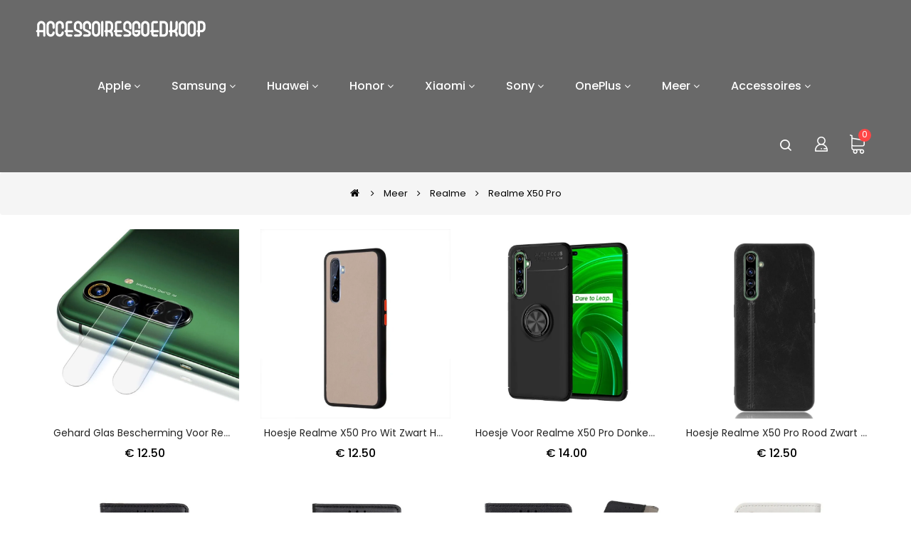

--- FILE ---
content_type: text/html; Charset=UTF-8
request_url: https://www.accessoiresgoedkoop.com/realme-x50-pro-nc-70.html
body_size: 11590
content:
<!doctype html>
<html lang="nl">
<head>
<meta charset="utf-8" />
<meta http-equiv="X-UA-Compatible" content="IE=edge" />
<meta name="viewport" content="width=device-width, initial-scale=1, maximum-scale=1.0, user-scalable=no" />
<meta name="format-detection" content="telephone=no" />
<title>Telefoonhoesje, Leren Hoesje, Hoesje en Tillbehör voor Realme X50 Pro - AccessoiresGoedkoop</title>
<meta name="keywords" content="hoesje realme x50 pro, cover realme x50 pro, telefoonhoesje realme x50 pro, folio-hoesje realme x50 pro, leren hoesje realme x50 pro" />
<meta name="Description" content="Een brede selectie hoesje, cover, folio-hoesje, schermen en accessoires voor de Realme X50 Pro. Koop tegen de laagste prijzen op de markt." />
<link rel="canonical" href="https://www.accessoiresgoedkoop.com/realme-x50-pro-nc-70.html" />
<base href="https://www.accessoiresgoedkoop.com/" />
<link rel="icon" type="image/x-icon" href="https://www.accessoiresgoedkoop.com/favicon.ico" />
<link rel="shortcut icon" type="image/x-icon" href="https://www.accessoiresgoedkoop.com/favicon.ico" />
<script src="/catalog/view/javascript/jquery/jquery-2.1.1.min.js"></script>
<link href="https://fonts.googleapis.com/css?family=Poppins:200,300,400,500,600,700" rel="stylesheet" type="text/css">
<script src="/catalog/view/javascript/bootstrap/js/bootstrap.min.js"></script>
<link href="/catalog/view/javascript/bootstrap/css/bootstrap.min.css" rel="stylesheet" media="screen" />
<link href="/catalog/view/javascript/font-awesome/css/font-awesome.min.css" rel="stylesheet" />
<link href="/catalog/view/theme/stylesheet/stylesheet.css" rel="stylesheet" />
<script src="/catalog/view/javascript/common.js"></script>
</head>
<body class="product-category-818770">
<header>
  <div class="header">
    <div class="full-header">
      <div class="header-left">
        <div id="logo"><a href="https://www.accessoiresgoedkoop.com/"><img class="img-responsive" src="https://www.accessoiresgoedkoop.com/images/logo.png" title="Accessoires Goedkoop Online Winkel" alt="Accessoires Goedkoop Online Winkel" /></a></div>
      </div>
      <div class="position-static">
        <div class="menu-container">
          <nav id="menu" class="navbar">
            <div class="navbar-header collapsed" data-toggle="collapse" data-target=".navbar-ex1-collapse">
              <div id="title-menu"><span id="category" class="visible-xs">Categorieën</span></div>
            </div>
            <div class="collapse navbar-collapse navbar-ex1-collapse">
              <ul class="nav navbar-nav">
			    <li class="dropdown"><a href="https://www.accessoiresgoedkoop.com/apple-na-1.html"><span>Apple</span></a>
				<div class="dropdown-menu">
                    <div class="dropdown-inner">
					  <ul class="list-unstyled childs_1 single-dropdown-menu">
					  <li class="dropdown"><a href="https://www.accessoiresgoedkoop.com/airpods-nb-4.html">AirPods</a>
						  <div class="dropdown-menu">
                            <div class="dropdown-inner">
                              <ul class="list-unstyled childs_2">
							  <li><a href="https://www.accessoiresgoedkoop.com/airpods-nc-30.html">AirPods</a></li>
                              <li><a href="https://www.accessoiresgoedkoop.com/airpods-pro-nc-29.html">AirPods Pro</a></li>
                              </ul>
                            </div>
                          </div>
						</li>  
					  <li class="dropdown"><a href="https://www.accessoiresgoedkoop.com/apple-watch-nb-3.html">Apple Watch</a>
						  <div class="dropdown-menu">
                            <div class="dropdown-inner">
                              <ul class="list-unstyled childs_2">
							  <li><a href="https://www.accessoiresgoedkoop.com/apple-watch-40-38mm-se-series-6-5-4-3-2-1-nc-28.html">Apple Watch 40/38mm / SE - Series 6/5/4/3/2/1</a></li>
                              <li><a href="https://www.accessoiresgoedkoop.com/apple-watch-44-42mm-se-series-6-5-4-3-2-1-nc-27.html">Apple Watch 44/42mm / SE - Series 6/5/4/3/2/1</a></li>
                              </ul>
                            </div>
                          </div>
						</li>  
					  <li class="dropdown"><a href="https://www.accessoiresgoedkoop.com/ipad-nb-2.html">iPad</a>
						  <div class="dropdown-menu">
                            <div class="dropdown-inner">
                              <ul class="list-unstyled childs_2">
							  <li><a href="https://www.accessoiresgoedkoop.com/ipad-pro-13-2024-nc-223.html">iPad Pro 13 (2024)</a></li>
                              <li><a href="https://www.accessoiresgoedkoop.com/ipad-97-inch-nc-26.html">iPad (9.7")</a></li>
                              <li><a href="https://www.accessoiresgoedkoop.com/ipad-102-inch-2019-2020-nc-25.html">iPad 10.2" (2019) (2020)</a></li>
                              <li><a href="https://www.accessoiresgoedkoop.com/ipad-air-2-nc-24.html">iPad Air / Air 2</a></li>
                              <li><a href="https://www.accessoiresgoedkoop.com/ipad-air-109-inch-2020-nc-23.html">iPad Air 10.9" (2020)</a></li>
                              <li><a href="https://www.accessoiresgoedkoop.com/ipad-mini-3-2-1-nc-22.html">iPad Mini 3/2/1</a></li>
                              <li><a href="https://www.accessoiresgoedkoop.com/ipad-mini-4-nc-21.html">iPad Mini 4</a></li>
                              <li><a href="https://www.accessoiresgoedkoop.com/ipad-pro-105-inch-nc-20.html">iPad Pro 10.5"</a></li>
                              <li><a href="https://www.accessoiresgoedkoop.com/ipad-pro-11-inch-2018-2020-nc-19.html">iPad Pro 11" (2018) (2020)</a></li>
                              <li><a href="https://www.accessoiresgoedkoop.com/ipad-pro-129-inch-nc-18.html">iPad Pro 12.9"</a></li>
                              <li><a href="https://www.accessoiresgoedkoop.com/ipad-pro-129-inch-2018-2020-nc-17.html">iPad Pro 12.9" (2018) (2020)</a></li>
                              <li><a href="https://www.accessoiresgoedkoop.com/ipad-pro-97-inch-nc-16.html">iPad Pro 9.7"</a></li>
                              <li><a href="https://www.accessoiresgoedkoop.com/ipad-pro-129-inch-2021-nc-123.html">iPad Pro 12.9" (2021)</a></li>
                              <li><a href="https://www.accessoiresgoedkoop.com/ipad-pro-11-inch-2021-nc-122.html">iPad Pro 11" (2021)</a></li>
                              </ul>
                            </div>
                          </div>
						</li>  
					  <li class="dropdown"><a href="https://www.accessoiresgoedkoop.com/iphone-nb-1.html">iPhone</a>
						  <div class="dropdown-menu">
                            <div class="dropdown-inner">
                              <ul class="list-unstyled childs_2">
							  <li><a href="https://www.accessoiresgoedkoop.com/iphone-xs-nc-2.html">iPhone XS</a></li>
                              <li><a href="https://www.accessoiresgoedkoop.com/iphone-7-8-se-2-nc-6.html">iPhone 7 / 8 / SE 2</a></li>
                              <li><a href="https://www.accessoiresgoedkoop.com/iphone-6-6s-plus-nc-7.html">iPhone 6 / 6S Plus</a></li>
                              <li><a href="https://www.accessoiresgoedkoop.com/iphone-6-6s-nc-8.html">iPhone 6 / 6S</a></li>
                              <li><a href="https://www.accessoiresgoedkoop.com/iphone-5-5s-se-nc-9.html">iPhone 5 / 5S / SE</a></li>
                              <li><a href="https://www.accessoiresgoedkoop.com/iphone-12-pro-max-nc-10.html">iPhone 12 Pro Max</a></li>
                              <li><a href="https://www.accessoiresgoedkoop.com/iphone-12-mini-nc-11.html">iPhone 12 Mini</a></li>
                              <li><a href="https://www.accessoiresgoedkoop.com/iphone-12-pro-nc-12.html">iPhone 12 / 12 Pro</a></li>
                              <li><a href="https://www.accessoiresgoedkoop.com/iphone-11-pro-max-nc-13.html">iPhone 11 Pro Max</a></li>
                              <li><a href="https://www.accessoiresgoedkoop.com/iphone-11-pro-nc-14.html">iPhone 11 Pro</a></li>
                              <li><a href="https://www.accessoiresgoedkoop.com/iphone-xs-max-nc-1.html">iPhone XS Max</a></li>
                              <li><a href="https://www.accessoiresgoedkoop.com/iphone-x-nc-4.html">iPhone X</a></li>
                              <li><a href="https://www.accessoiresgoedkoop.com/iphone-7-plus-8-nc-5.html">iPhone 7 Plus / 8 Plus</a></li>
                              <li><a href="https://www.accessoiresgoedkoop.com/iphone-xr-nc-3.html">iPhone XR</a></li>
                              <li><a href="https://www.accessoiresgoedkoop.com/iphone-11-nc-15.html">iPhone 11</a></li>
                              <li><a href="https://www.accessoiresgoedkoop.com/iphone-15-nc-162.html">iPhone 15</a></li>
                              <li><a href="https://www.accessoiresgoedkoop.com/iphone-15-plus-nc-163.html">iPhone 15 Plus</a></li>
                              <li><a href="https://www.accessoiresgoedkoop.com/iphone-15-pro-nc-164.html">iPhone 15 Pro</a></li>
                              <li><a href="https://www.accessoiresgoedkoop.com/iphone-15-pro-max-nc-165.html">iPhone 15 Pro Max</a></li>
                              <li><a href="https://www.accessoiresgoedkoop.com/iphone-14-pro-max-nc-166.html">iPhone 14 Pro Max</a></li>
                              <li><a href="https://www.accessoiresgoedkoop.com/iphone-14-plus-nc-167.html">iPhone 14 Plus</a></li>
                              <li><a href="https://www.accessoiresgoedkoop.com/iphone-14-pro-nc-168.html">iPhone 14 Pro</a></li>
                              <li><a href="https://www.accessoiresgoedkoop.com/iphone-14-nc-169.html">iPhone 14</a></li>
                              <li><a href="https://www.accessoiresgoedkoop.com/iphone-16-nc-219.html">iPhone 16</a></li>
                              <li><a href="https://www.accessoiresgoedkoop.com/iphone-16-plus-nc-220.html">iPhone 16 Plus</a></li>
                              <li><a href="https://www.accessoiresgoedkoop.com/iphone-16-pro-nc-221.html">iPhone 16 Pro</a></li>
                              <li><a href="https://www.accessoiresgoedkoop.com/iphone-16-pro-max-nc-222.html">iPhone 16 Pro Max</a></li>
                              <li><a href="https://www.accessoiresgoedkoop.com/iphone-13-mini-nc-119.html">iPhone 13 Mini</a></li>
                              <li><a href="https://www.accessoiresgoedkoop.com/iphone-13-pro-nc-120.html">iPhone 13 Pro</a></li>
                              <li><a href="https://www.accessoiresgoedkoop.com/iphone-13-pro-max-nc-121.html">iPhone 13 Pro Max</a></li>
                              <li><a href="https://www.accessoiresgoedkoop.com/iphone-13-nc-118.html">iPhone 13</a></li>
                              </ul>
                            </div>
                          </div>
						</li>  
					  </ul>
					</div>
                 </div>
				</li>
			  <li class="dropdown"><a href="https://www.accessoiresgoedkoop.com/samsung-na-2.html"><span>Samsung</span></a>
				<div class="dropdown-menu">
                    <div class="dropdown-inner">
					  <ul class="list-unstyled childs_1 single-dropdown-menu">
					  <li><a href="https://www.accessoiresgoedkoop.com/samsung-galaxy-a80-a90-nb-52.html">Samsung Galaxy A80 / A90</a></li>
						<li><a href="https://www.accessoiresgoedkoop.com/samsung-galaxy-z-fold-2-nb-5.html">Samsung Galaxy Z Fold 2</a></li>
						<li><a href="https://www.accessoiresgoedkoop.com/samsung-galaxy-note-10-plus-nb-38.html">Samsung Galaxy Note 10 Plus</a></li>
						<li><a href="https://www.accessoiresgoedkoop.com/samsung-galaxy-note-10-lite-nb-39.html">Samsung Galaxy Note 10 Lite</a></li>
						<li><a href="https://www.accessoiresgoedkoop.com/samsung-galaxy-note-10-nb-40.html">Samsung Galaxy Note 10</a></li>
						<li><a href="https://www.accessoiresgoedkoop.com/samsung-galaxy-m51-nb-41.html">Samsung Galaxy M51</a></li>
						<li><a href="https://www.accessoiresgoedkoop.com/samsung-galaxy-m31-nb-42.html">Samsung Galaxy M31</a></li>
						<li><a href="https://www.accessoiresgoedkoop.com/samsung-galaxy-m21-nb-43.html">Samsung Galaxy M21</a></li>
						<li><a href="https://www.accessoiresgoedkoop.com/samsung-galaxy-m11-nb-44.html">Samsung Galaxy M11</a></li>
						<li><a href="https://www.accessoiresgoedkoop.com/samsung-galaxy-j7-2017-nb-45.html">Samsung Galaxy J7 2017</a></li>
						<li><a href="https://www.accessoiresgoedkoop.com/samsung-galaxy-j6-plus-nb-46.html">Samsung Galaxy J6 Plus</a></li>
						<li><a href="https://www.accessoiresgoedkoop.com/samsung-galaxy-j6-nb-47.html">Samsung Galaxy J6</a></li>
						<li><a href="https://www.accessoiresgoedkoop.com/samsung-galaxy-j5-2017-nb-48.html">Samsung Galaxy J5 2017</a></li>
						<li><a href="https://www.accessoiresgoedkoop.com/samsung-galaxy-j4-plus-nb-49.html">Samsung Galaxy J4 Plus</a></li>
						<li><a href="https://www.accessoiresgoedkoop.com/samsung-galaxy-note-20-ultra-nb-36.html">Samsung Galaxy Note 20 Ultra</a></li>
						<li><a href="https://www.accessoiresgoedkoop.com/samsung-galaxy-a6-plus-nb-58.html">Samsung Galaxy A6 Plus</a></li>
						<li><a href="https://www.accessoiresgoedkoop.com/samsung-galaxy-a42-5g-nb-65.html">Samsung Galaxy A42 5G</a></li>
						<li><a href="https://www.accessoiresgoedkoop.com/samsung-galaxy-a5-2017-nb-64.html">Samsung Galaxy A5 2017</a></li>
						<li><a href="https://www.accessoiresgoedkoop.com/samsung-galaxy-a50-nb-63.html">Samsung Galaxy A50</a></li>
						<li><a href="https://www.accessoiresgoedkoop.com/samsung-galaxy-a51-nb-62.html">Samsung Galaxy A51</a></li>
						<li><a href="https://www.accessoiresgoedkoop.com/samsung-galaxy-a51-5g-nb-61.html">Samsung Galaxy A51 5G</a></li>
						<li><a href="https://www.accessoiresgoedkoop.com/samsung-galaxy-j3-2017-nb-50.html">Samsung Galaxy J3 2017</a></li>
						<li><a href="https://www.accessoiresgoedkoop.com/samsung-galaxy-a6-nb-59.html">Samsung Galaxy A6</a></li>
						<li><a href="https://www.accessoiresgoedkoop.com/samsung-galaxy-a9-nb-51.html">Samsung Galaxy A9</a></li>
						<li><a href="https://www.accessoiresgoedkoop.com/samsung-galaxy-a7-nb-57.html">Samsung Galaxy A7</a></li>
						<li><a href="https://www.accessoiresgoedkoop.com/samsung-galaxy-a70-nb-56.html">Samsung Galaxy A70</a></li>
						<li><a href="https://www.accessoiresgoedkoop.com/samsung-galaxy-a71-nb-55.html">Samsung Galaxy A71</a></li>
						<li><a href="https://www.accessoiresgoedkoop.com/samsung-galaxy-a72-4g-5g-nb-54.html">Samsung Galaxy A72 4G / A72 5G</a></li>
						<li><a href="https://www.accessoiresgoedkoop.com/samsung-galaxy-a8-nb-53.html">Samsung Galaxy A8</a></li>
						<li><a href="https://www.accessoiresgoedkoop.com/samsung-galaxy-note-8-nb-35.html">Samsung Galaxy Note 8</a></li>
						<li><a href="https://www.accessoiresgoedkoop.com/samsung-galaxy-a52-4g-5g-nb-60.html">Samsung Galaxy A52 4G / A52 5G</a></li>
						<li><a href="https://www.accessoiresgoedkoop.com/samsung-galaxy-s7-nb-21.html">Samsung Galaxy S7</a></li>
						<li><a href="https://www.accessoiresgoedkoop.com/samsung-galaxy-z-flip-nb-6.html">Samsung Galaxy Z Flip</a></li>
						<li><a href="https://www.accessoiresgoedkoop.com/samsung-galaxy-xcover-4s-4-nb-7.html">Samsung Galaxy XCover 4S / 4</a></li>
						<li><a href="https://www.accessoiresgoedkoop.com/samsung-galaxy-tab-s7-plus-nb-8.html">Samsung Galaxy Tab S7 Plus</a></li>
						<li><a href="https://www.accessoiresgoedkoop.com/samsung-galaxy-tab-s7-nb-9.html">Samsung Galaxy Tab S7</a></li>
						<li><a href="https://www.accessoiresgoedkoop.com/samsung-galaxy-tab-s6-lite-nb-10.html">Samsung Galaxy Tab S6 Lite</a></li>
						<li><a href="https://www.accessoiresgoedkoop.com/samsung-galaxy-tab-s6-nb-11.html">Samsung Galaxy Tab S6</a></li>
						<li><a href="https://www.accessoiresgoedkoop.com/samsung-galaxy-tab-s5e-nb-12.html">Samsung Galaxy Tab S5e</a></li>
						<li><a href="https://www.accessoiresgoedkoop.com/samsung-galaxy-tab-a7-nb-13.html">Samsung Galaxy Tab A7</a></li>
						<li><a href="https://www.accessoiresgoedkoop.com/samsung-galaxy-tab-a-8-inch-2019-nb-14.html">Samsung Galaxy Tab A 8" (2019)</a></li>
						<li><a href="https://www.accessoiresgoedkoop.com/samsung-galaxy-tab-a-101-2019-nb-15.html">Samsung Galaxy Tab A 10.1 (2019)</a></li>
						<li><a href="https://www.accessoiresgoedkoop.com/samsung-galaxy-s9-plus-nb-16.html">Samsung Galaxy S9 Plus</a></li>
						<li><a href="https://www.accessoiresgoedkoop.com/samsung-galaxy-s9-nb-17.html">Samsung Galaxy S9</a></li>
						<li><a href="https://www.accessoiresgoedkoop.com/samsung-galaxy-s8-plus-nb-18.html">Samsung Galaxy S8 Plus</a></li>
						<li><a href="https://www.accessoiresgoedkoop.com/samsung-galaxy-note-20-nb-37.html">Samsung Galaxy Note 20</a></li>
						<li><a href="https://www.accessoiresgoedkoop.com/samsung-galaxy-s20-fe-nb-27.html">Samsung Galaxy S20 FE</a></li>
						<li><a href="https://www.accessoiresgoedkoop.com/samsung-galaxy-note-9-nb-34.html">Samsung Galaxy Note 9</a></li>
						<li><a href="https://www.accessoiresgoedkoop.com/samsung-galaxy-s10-nb-33.html">Samsung Galaxy S10</a></li>
						<li><a href="https://www.accessoiresgoedkoop.com/samsung-galaxy-s10-5g-nb-32.html">Samsung Galaxy S10 5G</a></li>
						<li><a href="https://www.accessoiresgoedkoop.com/samsung-galaxy-s10-lite-nb-31.html">Samsung Galaxy S10 Lite</a></li>
						<li><a href="https://www.accessoiresgoedkoop.com/samsung-galaxy-s10-plus-nb-30.html">Samsung Galaxy S10 Plus</a></li>
						<li><a href="https://www.accessoiresgoedkoop.com/samsung-galaxy-s8-nb-19.html">Samsung Galaxy S8</a></li>
						<li><a href="https://www.accessoiresgoedkoop.com/samsung-galaxy-s20-nb-28.html">Samsung Galaxy S20</a></li>
						<li><a href="https://www.accessoiresgoedkoop.com/samsung-galaxy-s7-edge-nb-20.html">Samsung Galaxy S7 Edge</a></li>
						<li><a href="https://www.accessoiresgoedkoop.com/samsung-galaxy-s20-plus-5g-nb-26.html">Samsung Galaxy S20 Plus / S20 Plus 5G</a></li>
						<li><a href="https://www.accessoiresgoedkoop.com/samsung-galaxy-s20-ultra-nb-25.html">Samsung Galaxy S20 Ultra</a></li>
						<li><a href="https://www.accessoiresgoedkoop.com/samsung-galaxy-s21-5g-nb-24.html">Samsung Galaxy S21 5G</a></li>
						<li><a href="https://www.accessoiresgoedkoop.com/samsung-galaxy-s21-plus-5g-nb-23.html">Samsung Galaxy S21 Plus 5G</a></li>
						<li><a href="https://www.accessoiresgoedkoop.com/samsung-galaxy-s21-ultra-5g-nb-22.html">Samsung Galaxy S21 Ultra 5G</a></li>
						<li><a href="https://www.accessoiresgoedkoop.com/samsung-galaxy-a32-5g-nb-68.html">Samsung Galaxy A32 5G</a></li>
						<li><a href="https://www.accessoiresgoedkoop.com/samsung-galaxy-s10e-nb-29.html">Samsung Galaxy S10e</a></li>
						<li><a href="https://www.accessoiresgoedkoop.com/samsung-galaxy-s24-ultra-5g-nb-280.html">Samsung Galaxy S24 Ultra 5G</a></li>
						<li><a href="https://www.accessoiresgoedkoop.com/samsung-galaxy-m12-a12-nb-241.html">Samsung Galaxy M12 / A12</a></li>
						<li><a href="https://www.accessoiresgoedkoop.com/samsung-galaxy-s23-ultra-5g-nb-242.html">Samsung Galaxy S23 Ultra 5G</a></li>
						<li><a href="https://www.accessoiresgoedkoop.com/samsung-galaxy-s23-plus-5g-nb-243.html">Samsung Galaxy S23 Plus 5G</a></li>
						<li><a href="https://www.accessoiresgoedkoop.com/samsung-galaxy-s23-5g-nb-244.html">Samsung Galaxy S23 5G</a></li>
						<li><a href="https://www.accessoiresgoedkoop.com/samsung-galaxy-s22-ultra-5g-nb-245.html">Samsung Galaxy S22 Ultra 5G</a></li>
						<li><a href="https://www.accessoiresgoedkoop.com/samsung-galaxy-s22-plus-5g-nb-246.html">Samsung Galaxy S22 Plus 5G</a></li>
						<li><a href="https://www.accessoiresgoedkoop.com/samsung-galaxy-s22-5g-nb-247.html">Samsung Galaxy S22 5G</a></li>
						<li><a href="https://www.accessoiresgoedkoop.com/samsung-galaxy-z-fold-4-nb-248.html">Samsung Galaxy Z Fold 4</a></li>
						<li><a href="https://www.accessoiresgoedkoop.com/samsung-galaxy-z-flip-4-nb-249.html">Samsung Galaxy Z Flip 4</a></li>
						<li><a href="https://www.accessoiresgoedkoop.com/samsung-galaxy-tab-s8-plus-s7-nb-250.html">Samsung Galaxy Tab S8 Plus / Tab S7 Plus</a></li>
						<li><a href="https://www.accessoiresgoedkoop.com/samsung-galaxy-tab-s8-s7-nb-251.html">Samsung Galaxy Tab S8 / Tab S7</a></li>
						<li><a href="https://www.accessoiresgoedkoop.com/samsung-galaxy-tab-a8-2021-nb-252.html">Samsung Galaxy Tab A8 (2021)</a></li>
						<li><a href="https://www.accessoiresgoedkoop.com/samsung-galaxy-s24-5g-nb-277.html">Samsung Galaxy S24 5G</a></li>
						<li><a href="https://www.accessoiresgoedkoop.com/samsung-galaxy-a41-nb-66.html">Samsung Galaxy A41</a></li>
						<li><a href="https://www.accessoiresgoedkoop.com/samsung-galaxy-m55-5g-nb-286.html">Samsung Galaxy M55 5G</a></li>
						<li><a href="https://www.accessoiresgoedkoop.com/samsung-galaxy-a15-5g-nb-310.html">Samsung Galaxy A15 5G</a></li>
						<li><a href="https://www.accessoiresgoedkoop.com/samsung-galaxy-a15-nb-309.html">Samsung Galaxy A15</a></li>
						<li><a href="https://www.accessoiresgoedkoop.com/samsung-galaxy-tab-s9-fe-plus-nb-291.html">Samsung Galaxy Tab S9 FE Plus</a></li>
						<li><a href="https://www.accessoiresgoedkoop.com/samsung-galaxy-tab-s9-fe-nb-290.html">Samsung Galaxy Tab S9 FE</a></li>
						<li><a href="https://www.accessoiresgoedkoop.com/samsung-galaxy-tab-s9-ultra-nb-289.html">Samsung Galaxy Tab S9 Ultra</a></li>
						<li><a href="https://www.accessoiresgoedkoop.com/samsung-galaxy-s24-fe-nb-278.html">Samsung Galaxy S24 FE</a></li>
						<li><a href="https://www.accessoiresgoedkoop.com/samsung-galaxy-tab-s9-nb-287.html">Samsung Galaxy Tab S9</a></li>
						<li><a href="https://www.accessoiresgoedkoop.com/samsung-galaxy-s24-plus-5g-nb-279.html">Samsung Galaxy S24 Plus 5G</a></li>
						<li><a href="https://www.accessoiresgoedkoop.com/samsung-galaxy-z-flip-6-nb-285.html">Samsung Galaxy Z Flip 6</a></li>
						<li><a href="https://www.accessoiresgoedkoop.com/samsung-galaxy-z-fold-6-nb-284.html">Samsung Galaxy Z Fold 6</a></li>
						<li><a href="https://www.accessoiresgoedkoop.com/samsung-galaxy-z-flip-5-nb-283.html">Samsung Galaxy Z Flip 5</a></li>
						<li><a href="https://www.accessoiresgoedkoop.com/samsung-galaxy-z-fold-5-nb-282.html">Samsung Galaxy Z Fold 5</a></li>
						<li><a href="https://www.accessoiresgoedkoop.com/samsung-galaxy-a55-5g-nb-281.html">Samsung Galaxy A55 5G</a></li>
						<li><a href="https://www.accessoiresgoedkoop.com/samsung-galaxy-m33-5g-nb-238.html">Samsung Galaxy M33 5G</a></li>
						<li><a href="https://www.accessoiresgoedkoop.com/samsung-galaxy-tab-s9-plus-nb-288.html">Samsung Galaxy Tab S9 Plus</a></li>
						<li><a href="https://www.accessoiresgoedkoop.com/samsung-galaxy-a31-nb-69.html">Samsung Galaxy A31</a></li>
						<li><a href="https://www.accessoiresgoedkoop.com/samsung-galaxy-a12-nb-75.html">Samsung Galaxy A12</a></li>
						<li><a href="https://www.accessoiresgoedkoop.com/samsung-galaxy-a10s-nb-76.html">Samsung Galaxy A10s</a></li>
						<li><a href="https://www.accessoiresgoedkoop.com/samsung-galaxy-a10e-nb-77.html">Samsung Galaxy A10e</a></li>
						<li><a href="https://www.accessoiresgoedkoop.com/samsung-galaxy-a10-nb-78.html">Samsung Galaxy A10</a></li>
						<li><a href="https://www.accessoiresgoedkoop.com/samsung-galaxy-a02s-nb-79.html">Samsung Galaxy A02s</a></li>
						<li><a href="https://www.accessoiresgoedkoop.com/samsung-galaxy-m13-nb-240.html">Samsung Galaxy M13</a></li>
						<li><a href="https://www.accessoiresgoedkoop.com/samsung-galaxy-a20s-nb-73.html">Samsung Galaxy A20s</a></li>
						<li><a href="https://www.accessoiresgoedkoop.com/samsung-galaxy-m23-5g-nb-239.html">Samsung Galaxy M23 5G</a></li>
						<li><a href="https://www.accessoiresgoedkoop.com/samsung-galaxy-a21s-nb-72.html">Samsung Galaxy A21s</a></li>
						<li><a href="https://www.accessoiresgoedkoop.com/samsung-galaxy-a20e-nb-74.html">Samsung Galaxy A20e</a></li>
						<li><a href="https://www.accessoiresgoedkoop.com/samsung-galaxy-a30-nb-70.html">Samsung Galaxy A30</a></li>
						<li><a href="https://www.accessoiresgoedkoop.com/samsung-galaxy-a16-5g-nb-311.html">Samsung Galaxy A16 5G</a></li>
						<li><a href="https://www.accessoiresgoedkoop.com/samsung-galaxy-a14-5g-nb-230.html">Samsung Galaxy A14 / A14 5G</a></li>
						<li><a href="https://www.accessoiresgoedkoop.com/samsung-galaxy-a13-5g-a04s-nb-231.html">Samsung Galaxy A13 5G / A04s</a></li>
						<li><a href="https://www.accessoiresgoedkoop.com/samsung-galaxy-a13-nb-232.html">Samsung Galaxy A13</a></li>
						<li><a href="https://www.accessoiresgoedkoop.com/samsung-galaxy-a54-5g-nb-233.html">Samsung Galaxy A54 5G</a></li>
						<li><a href="https://www.accessoiresgoedkoop.com/samsung-galaxy-a53-5g-nb-234.html">Samsung Galaxy A53 5G</a></li>
						<li><a href="https://www.accessoiresgoedkoop.com/samsung-galaxy-a52-4g-5g-a52s-nb-235.html">Samsung Galaxy A52 4G / A52 5G / A52s 5G</a></li>
						<li><a href="https://www.accessoiresgoedkoop.com/samsung-galaxy-m53-5g-nb-236.html">Samsung Galaxy M53 5G</a></li>
						<li><a href="https://www.accessoiresgoedkoop.com/samsung-galaxy-m52-5g-nb-237.html">Samsung Galaxy M52 5G</a></li>
						<li><a href="https://www.accessoiresgoedkoop.com/samsung-galaxy-a40-nb-67.html">Samsung Galaxy A40</a></li>
						<li><a href="https://www.accessoiresgoedkoop.com/samsung-galaxy-a3-2017-nb-71.html">Samsung Galaxy A3 2017</a></li>
						<li><a href="https://www.accessoiresgoedkoop.com/samsung-galaxy-m32-nb-204.html">Samsung Galaxy M32</a></li>
						<li><a href="https://www.accessoiresgoedkoop.com/samsung-galaxy-a13-5g-nb-205.html">Samsung Galaxy A13 5G</a></li>
						<li><a href="https://www.accessoiresgoedkoop.com/samsung-galaxy-s21-fe-nb-206.html">Samsung Galaxy S21 FE</a></li>
						<li><a href="https://www.accessoiresgoedkoop.com/samsung-galaxy-z-fold-3-5g-nb-207.html">Samsung Galaxy Z Fold 3 5G</a></li>
						<li><a href="https://www.accessoiresgoedkoop.com/samsung-galaxy-z-flip-3-5g-nb-208.html">Samsung Galaxy Z Flip 3 5G</a></li>
						<li><a href="https://www.accessoiresgoedkoop.com/samsung-galaxy-tab-s7-fe-nb-209.html">Samsung Galaxy Tab S7 FE</a></li>
						<li><a href="https://www.accessoiresgoedkoop.com/samsung-galaxy-tab-a8-nb-210.html">Samsung Galaxy Tab A8</a></li>
						<li><a href="https://www.accessoiresgoedkoop.com/samsung-galaxy-tab-a7-lite-nb-211.html">Samsung Galaxy Tab A7 Lite</a></li>
						<li><a href="https://www.accessoiresgoedkoop.com/samsung-galaxy-xcover-5-nb-212.html">Samsung Galaxy XCover 5</a></li>
						</ul>
					</div>
                 </div>
				</li>
			  <li class="dropdown"><a href="https://www.accessoiresgoedkoop.com/huawei-na-3.html"><span>Huawei</span></a>
				<div class="dropdown-menu">
                    <div class="dropdown-inner">
					  <ul class="list-unstyled childs_1 single-dropdown-menu">
					  <li><a href="https://www.accessoiresgoedkoop.com/huawei-p-smart-plus-2019-nb-104.html">Huawei P Smart Plus 2019</a></li>
						<li><a href="https://www.accessoiresgoedkoop.com/huawei-y7-2019-nb-80.html">Huawei Y7 2019</a></li>
						<li><a href="https://www.accessoiresgoedkoop.com/huawei-p20-lite-nb-98.html">Huawei P20 Lite</a></li>
						<li><a href="https://www.accessoiresgoedkoop.com/huawei-p20-nb-99.html">Huawei P20</a></li>
						<li><a href="https://www.accessoiresgoedkoop.com/huawei-p10-lite-nb-100.html">Huawei P10 Lite</a></li>
						<li><a href="https://www.accessoiresgoedkoop.com/huawei-p-smart-z-nb-101.html">Huawei P Smart Z</a></li>
						<li><a href="https://www.accessoiresgoedkoop.com/huawei-p30-nb-96.html">Huawei P30</a></li>
						<li><a href="https://www.accessoiresgoedkoop.com/huawei-p-smart-pro-nb-103.html">Huawei P Smart Pro</a></li>
						<li><a href="https://www.accessoiresgoedkoop.com/huawei-p30-lite-nb-95.html">Huawei P30 Lite</a></li>
						<li><a href="https://www.accessoiresgoedkoop.com/huawei-p-smart-plus-nb-105.html">Huawei P Smart Plus</a></li>
						<li><a href="https://www.accessoiresgoedkoop.com/huawei-p-smart-2021-nb-106.html">Huawei P Smart 2021</a></li>
						<li><a href="https://www.accessoiresgoedkoop.com/huawei-p-smart-2020-nb-107.html">Huawei P Smart 2020</a></li>
						<li><a href="https://www.accessoiresgoedkoop.com/huawei-p-smart-2019-nb-108.html">Huawei P Smart 2019</a></li>
						<li><a href="https://www.accessoiresgoedkoop.com/huawei-p-smart-nb-109.html">Huawei P Smart</a></li>
						<li><a href="https://www.accessoiresgoedkoop.com/huawei-nova-6-nb-110.html">Huawei Nova 6</a></li>
						<li><a href="https://www.accessoiresgoedkoop.com/huawei-p-smart-s-nb-102.html">Huawei P Smart S</a></li>
						<li><a href="https://www.accessoiresgoedkoop.com/huawei-p40-pro-plus-nb-88.html">Huawei P40 Pro Plus</a></li>
						<li><a href="https://www.accessoiresgoedkoop.com/huawei-y7-2018-nb-81.html">Huawei Y7 2018</a></li>
						<li><a href="https://www.accessoiresgoedkoop.com/huawei-y6p-nb-82.html">Huawei Y6p</a></li>
						<li><a href="https://www.accessoiresgoedkoop.com/huawei-y6-2019-nb-83.html">Huawei Y6 2019</a></li>
						<li><a href="https://www.accessoiresgoedkoop.com/huawei-y6-2017-nb-84.html">Huawei Y6 2017</a></li>
						<li><a href="https://www.accessoiresgoedkoop.com/huawei-y5p-nb-85.html">Huawei Y5p</a></li>
						<li><a href="https://www.accessoiresgoedkoop.com/huawei-p20-pro-nb-97.html">Huawei P20 Pro</a></li>
						<li><a href="https://www.accessoiresgoedkoop.com/huawei-y5-2018-nb-87.html">Huawei Y5 2018</a></li>
						<li><a href="https://www.accessoiresgoedkoop.com/huawei-mediapad-m6-108-nb-113.html">Huawei MediaPad M6 10.8''</a></li>
						<li><a href="https://www.accessoiresgoedkoop.com/huawei-p40-pro-nb-89.html">Huawei P40 Pro</a></li>
						<li><a href="https://www.accessoiresgoedkoop.com/huawei-p40-lite-e-y7p-nb-90.html">Huawei P40 Lite E / Y7p</a></li>
						<li><a href="https://www.accessoiresgoedkoop.com/huawei-p40-lite-5g-nb-91.html">Huawei P40 Lite 5G</a></li>
						<li><a href="https://www.accessoiresgoedkoop.com/huawei-p40-lite-nb-92.html">Huawei P40 Lite</a></li>
						<li><a href="https://www.accessoiresgoedkoop.com/huawei-p40-nb-93.html">Huawei P40</a></li>
						<li><a href="https://www.accessoiresgoedkoop.com/huawei-p30-pro-nb-94.html">Huawei P30 Pro</a></li>
						<li><a href="https://www.accessoiresgoedkoop.com/huawei-y5-2019-nb-86.html">Huawei Y5 2019</a></li>
						<li><a href="https://www.accessoiresgoedkoop.com/huawei-mate-20-lite-nb-123.html">Huawei Mate 20 Lite</a></li>
						<li><a href="https://www.accessoiresgoedkoop.com/huawei-p60-pro-nb-254.html">Huawei P60 Pro</a></li>
						<li><a href="https://www.accessoiresgoedkoop.com/huawei-nova-11-pro-nb-292.html">Huawei Nova 11 Pro</a></li>
						<li><a href="https://www.accessoiresgoedkoop.com/huawei-nova-12i-nb-293.html">Huawei Nova 12i</a></li>
						<li><a href="https://www.accessoiresgoedkoop.com/huawei-nova-12-se-nb-294.html">Huawei Nova 12 SE</a></li>
						<li><a href="https://www.accessoiresgoedkoop.com/huawei-nova-12s-nb-295.html">Huawei Nova 12S</a></li>
						<li><a href="https://www.accessoiresgoedkoop.com/huawei-pura-70-nb-296.html">Huawei Pura 70</a></li>
						<li><a href="https://www.accessoiresgoedkoop.com/huawei-nova-5t-nb-111.html">Huawei Nova 5T</a></li>
						<li><a href="https://www.accessoiresgoedkoop.com/huawei-pura-70-pro-nb-297.html">Huawei Pura 70 Pro</a></li>
						<li><a href="https://www.accessoiresgoedkoop.com/huawei-mediapad-t3-10-nb-112.html">Huawei MediaPad T3 10</a></li>
						<li><a href="https://www.accessoiresgoedkoop.com/huawei-mate-10-lite-nb-126.html">Huawei Mate 10 Lite</a></li>
						<li><a href="https://www.accessoiresgoedkoop.com/huawei-mate-50-pro-nb-253.html">Huawei Mate 50 Pro</a></li>
						<li><a href="https://www.accessoiresgoedkoop.com/huawei-mate-20-nb-124.html">Huawei Mate 20</a></li>
						<li><a href="https://www.accessoiresgoedkoop.com/huawei-mate-20-pro-nb-122.html">Huawei Mate 20 Pro</a></li>
						<li><a href="https://www.accessoiresgoedkoop.com/huawei-mate-30-nb-121.html">Huawei Mate 30</a></li>
						<li><a href="https://www.accessoiresgoedkoop.com/huawei-mate-30-lite-nb-120.html">Huawei Mate 30 Lite</a></li>
						<li><a href="https://www.accessoiresgoedkoop.com/huawei-mate-30-pro-nb-119.html">Huawei Mate 30 Pro</a></li>
						<li><a href="https://www.accessoiresgoedkoop.com/huawei-mate-40-pro-nb-118.html">Huawei Mate 40 Pro</a></li>
						<li><a href="https://www.accessoiresgoedkoop.com/huawei-matepad-nb-117.html">Huawei MatePad</a></li>
						<li><a href="https://www.accessoiresgoedkoop.com/huawei-matepad-pro-nb-116.html">Huawei MatePad Pro</a></li>
						<li><a href="https://www.accessoiresgoedkoop.com/huawei-matepad-t-10s-nb-115.html">Huawei MatePad T 10s</a></li>
						<li><a href="https://www.accessoiresgoedkoop.com/huawei-matepad-t-8-nb-114.html">Huawei MatePad T 8</a></li>
						<li><a href="https://www.accessoiresgoedkoop.com/huawei-pura-70-ultra-nb-298.html">Huawei Pura 70 Ultra</a></li>
						<li><a href="https://www.accessoiresgoedkoop.com/huawei-mate-10-pro-nb-125.html">Huawei Mate 10 Pro</a></li>
						<li><a href="https://www.accessoiresgoedkoop.com/huawei-p50-nb-213.html">Huawei P50</a></li>
						<li><a href="https://www.accessoiresgoedkoop.com/huawei-p50-pro-nb-214.html">Huawei P50 Pro</a></li>
						<li><a href="https://www.accessoiresgoedkoop.com/huawei-p50-pocket-nb-215.html">Huawei P50 Pocket</a></li>
						<li><a href="https://www.accessoiresgoedkoop.com/huawei-nova-9-honor-50-nb-216.html">Huawei Nova 9 / Honor 50</a></li>
						<li><a href="https://www.accessoiresgoedkoop.com/huawei-nova-9-pro-honor-50-nb-217.html">Huawei Nova 9 Pro / Honor 50 Pro</a></li>
						<li><a href="https://www.accessoiresgoedkoop.com/huawei-nova-8i-honor-50-lite-nb-218.html">Huawei Nova 8i / Honor 50 Lite</a></li>
						<li><a href="https://www.accessoiresgoedkoop.com/huawei-matepad-11-nb-219.html">Huawei MatePad 11</a></li>
						<li><a href="https://www.accessoiresgoedkoop.com/huawei-matepad-pro-126-nb-220.html">Huawei MatePad Pro 12.6</a></li>
						<li><a href="https://www.accessoiresgoedkoop.com/huawei-matepad-new-nb-221.html">Huawei MatePad New</a></li>
						</ul>
					</div>
                 </div>
				</li>
			  <li class="dropdown"><a href="https://www.accessoiresgoedkoop.com/honor-na-4.html"><span>Honor</span></a>
				<div class="dropdown-menu">
                    <div class="dropdown-inner">
					  <ul class="list-unstyled childs_1 single-dropdown-menu">
					  <li><a href="https://www.accessoiresgoedkoop.com/honor-8x-nb-136.html">Honor 8X</a></li>
						<li><a href="https://www.accessoiresgoedkoop.com/honor-view-20-nb-127.html">Honor View 20</a></li>
						<li><a href="https://www.accessoiresgoedkoop.com/honor-20-pro-nb-144.html">Honor 20 Pro</a></li>
						<li><a href="https://www.accessoiresgoedkoop.com/honor-20e-20-lite-nb-143.html">Honor 20e / 20 Lite</a></li>
						<li><a href="https://www.accessoiresgoedkoop.com/honor-7a-nb-142.html">Honor 7A</a></li>
						<li><a href="https://www.accessoiresgoedkoop.com/honor-7c-nb-141.html">Honor 7C</a></li>
						<li><a href="https://www.accessoiresgoedkoop.com/honor-8-nb-140.html">Honor 8</a></li>
						<li><a href="https://www.accessoiresgoedkoop.com/honor-8-pro-nb-139.html">Honor 8 Pro</a></li>
						<li><a href="https://www.accessoiresgoedkoop.com/honor-10x-lite-nb-146.html">Honor 10X Lite</a></li>
						<li><a href="https://www.accessoiresgoedkoop.com/honor-8s-nb-137.html">Honor 8S</a></li>
						<li><a href="https://www.accessoiresgoedkoop.com/honor-10-lite-nb-147.html">Honor 10 Lite</a></li>
						<li><a href="https://www.accessoiresgoedkoop.com/honor-9-nb-135.html">Honor 9</a></li>
						<li><a href="https://www.accessoiresgoedkoop.com/honor-9-lite-nb-134.html">Honor 9 Lite</a></li>
						<li><a href="https://www.accessoiresgoedkoop.com/honor-9a-nb-133.html">Honor 9A</a></li>
						<li><a href="https://www.accessoiresgoedkoop.com/honor-9x-nb-132.html">Honor 9X</a></li>
						<li><a href="https://www.accessoiresgoedkoop.com/honor-9x-lite-nb-131.html">Honor 9X Lite</a></li>
						<li><a href="https://www.accessoiresgoedkoop.com/honor-9x-pro-nb-130.html">Honor 9X Pro</a></li>
						<li><a href="https://www.accessoiresgoedkoop.com/honor-play-nb-129.html">Honor Play</a></li>
						<li><a href="https://www.accessoiresgoedkoop.com/honor-view-10-nb-128.html">Honor View 10</a></li>
						<li><a href="https://www.accessoiresgoedkoop.com/honor-8a-nb-138.html">Honor 8A</a></li>
						<li><a href="https://www.accessoiresgoedkoop.com/honor-50-pro-nb-271.html">Honor 50 Pro</a></li>
						<li><a href="https://www.accessoiresgoedkoop.com/honor-x9b-magic-6-lite-nb-302.html">Honor X9b / Magic 6 Lite</a></li>
						<li><a href="https://www.accessoiresgoedkoop.com/honor-200-lite-nb-301.html">Honor 200 Lite</a></li>
						<li><a href="https://www.accessoiresgoedkoop.com/honor-200-pro-nb-300.html">Honor 200 Pro</a></li>
						<li><a href="https://www.accessoiresgoedkoop.com/honor-200-nb-299.html">Honor 200</a></li>
						<li><a href="https://www.accessoiresgoedkoop.com/honor-90-lite-nb-276.html">Honor 90 Lite</a></li>
						<li><a href="https://www.accessoiresgoedkoop.com/honor-90-pro-nb-275.html">Honor 90 Pro</a></li>
						<li><a href="https://www.accessoiresgoedkoop.com/honor-90-nb-274.html">Honor 90</a></li>
						<li><a href="https://www.accessoiresgoedkoop.com/honor-20-nb-145.html">Honor 20</a></li>
						<li><a href="https://www.accessoiresgoedkoop.com/honor-50-lite-nb-272.html">Honor 50 Lite</a></li>
						<li><a href="https://www.accessoiresgoedkoop.com/honor-magic-6-pro-nb-303.html">Honor Magic 6 Pro</a></li>
						<li><a href="https://www.accessoiresgoedkoop.com/honor-magic-4-pro-nb-270.html">Honor Magic 4 Pro</a></li>
						<li><a href="https://www.accessoiresgoedkoop.com/honor-magic-4-lite-5g-nb-269.html">Honor Magic 4 Lite 5G</a></li>
						<li><a href="https://www.accessoiresgoedkoop.com/honor-magic-5-pro-nb-268.html">Honor Magic 5 Pro</a></li>
						<li><a href="https://www.accessoiresgoedkoop.com/honor-magic-5-lite-nb-267.html">Honor Magic 5 Lite</a></li>
						<li><a href="https://www.accessoiresgoedkoop.com/honor-magic-vs-nb-266.html">Honor Magic VS</a></li>
						<li><a href="https://www.accessoiresgoedkoop.com/honor-70-nb-265.html">Honor 70</a></li>
						<li><a href="https://www.accessoiresgoedkoop.com/honor-10-nb-148.html">Honor 10</a></li>
						<li><a href="https://www.accessoiresgoedkoop.com/honor-50-nb-273.html">Honor 50</a></li>
						<li><a href="https://www.accessoiresgoedkoop.com/honor-50-se-nb-222.html">Honor 50 SE</a></li>
						</ul>
					</div>
                 </div>
				</li>
			  <li class="dropdown"><a href="https://www.accessoiresgoedkoop.com/xiaomi-na-5.html"><span>Xiaomi</span></a>
				<div class="dropdown-menu">
                    <div class="dropdown-inner">
					  <ul class="list-unstyled childs_1 single-dropdown-menu">
					  <li class="dropdown"><a href="https://www.accessoiresgoedkoop.com/andere-nb-151.html">Andere</a>
						  <div class="dropdown-menu">
                            <div class="dropdown-inner">
                              <ul class="list-unstyled childs_2">
							  <li><a href="https://www.accessoiresgoedkoop.com/xiaomi-heisse-produkte-nc-69.html">Xiaomi Heiße Produkte</a></li>
                              <li><a href="https://www.accessoiresgoedkoop.com/xiaomi-poco-f2-pro-nc-68.html">Xiaomi Poco F2 Pro</a></li>
                              <li><a href="https://www.accessoiresgoedkoop.com/xiaomi-poco-m3-nc-67.html">Xiaomi Poco M3</a></li>
                              <li><a href="https://www.accessoiresgoedkoop.com/xiaomi-poco-x3-nc-66.html">Xiaomi Poco X3</a></li>
                              <li><a href="https://www.accessoiresgoedkoop.com/xiaomi-pocophone-f1-nc-65.html">Xiaomi Pocophone F1</a></li>
                              <li><a href="https://www.accessoiresgoedkoop.com/xiaomi-pad-5-nc-132.html">Xiaomi Pad 5</a></li>
                              </ul>
                            </div>
                          </div>
						</li>  
					  <li class="dropdown"><a href="https://www.accessoiresgoedkoop.com/mi-nb-150.html">Mi</a>
						  <div class="dropdown-menu">
                            <div class="dropdown-inner">
                              <ul class="list-unstyled childs_2">
							  <li><a href="https://www.accessoiresgoedkoop.com/xiaomi-13-pro-nc-170.html">Xiaomi 13 Pro</a></li>
                              <li><a href="https://www.accessoiresgoedkoop.com/xiaomi-mi-9-se-nc-56.html">Xiaomi Mi 9 SE</a></li>
                              <li><a href="https://www.accessoiresgoedkoop.com/xiaomi-mi-9-lite-nc-57.html">Xiaomi Mi 9 Lite</a></li>
                              <li><a href="https://www.accessoiresgoedkoop.com/xiaomi-mi-9-nc-58.html">Xiaomi Mi 9</a></li>
                              <li><a href="https://www.accessoiresgoedkoop.com/xiaomi-mi-11-pro-nc-59.html">Xiaomi Mi 11 Pro</a></li>
                              <li><a href="https://www.accessoiresgoedkoop.com/xiaomi-mi-11-nc-60.html">Xiaomi Mi 11</a></li>
                              <li><a href="https://www.accessoiresgoedkoop.com/xiaomi-mi-10t-lite-5g-redmi-note-9-pro-nc-61.html">Xiaomi Mi 10T Lite 5G / Redmi Note 9 Pro 5G</a></li>
                              <li><a href="https://www.accessoiresgoedkoop.com/xiaomi-mi-10t-pro-nc-62.html">Xiaomi Mi 10T / 10T Pro</a></li>
                              <li><a href="https://www.accessoiresgoedkoop.com/xiaomi-mi-10-lite-nc-63.html">Xiaomi Mi 10 Lite</a></li>
                              <li><a href="https://www.accessoiresgoedkoop.com/xiaomi-mi-10-pro-nc-64.html">Xiaomi Mi 10 / 10 Pro</a></li>
                              <li><a href="https://www.accessoiresgoedkoop.com/xiaomi-mi-note-10-lite-nc-52.html">Xiaomi Mi Note 10 Lite</a></li>
                              <li><a href="https://www.accessoiresgoedkoop.com/xiaomi-mi-a3-nc-54.html">Xiaomi Mi A3</a></li>
                              <li><a href="https://www.accessoiresgoedkoop.com/xiaomi-mi-9t-pro-nc-55.html">Xiaomi Mi 9T / Mi 9T Pro</a></li>
                              <li><a href="https://www.accessoiresgoedkoop.com/xiaomi-mi-note-10-pro-nc-53.html">Xiaomi Mi Note 10 / 10 Pro</a></li>
                              <li><a href="https://www.accessoiresgoedkoop.com/xiaomi-13-lite-nc-171.html">Xiaomi 13 Lite</a></li>
                              <li><a href="https://www.accessoiresgoedkoop.com/xiaomi-13-nc-172.html">Xiaomi 13</a></li>
                              <li><a href="https://www.accessoiresgoedkoop.com/xiaomi-12t-pro-nc-173.html">Xiaomi 12T / 12T Pro</a></li>
                              <li><a href="https://www.accessoiresgoedkoop.com/xiaomi-12-lite-nc-174.html">Xiaomi 12 Lite</a></li>
                              <li><a href="https://www.accessoiresgoedkoop.com/xiaomi-12-pro-nc-175.html">Xiaomi 12 Pro</a></li>
                              <li><a href="https://www.accessoiresgoedkoop.com/xiaomi-12-12x-nc-176.html">Xiaomi 12 / 12X</a></li>
                              <li><a href="https://www.accessoiresgoedkoop.com/xiaomi-14-nc-224.html">Xiaomi 14</a></li>
                              <li><a href="https://www.accessoiresgoedkoop.com/xiaomi-14-pro-nc-225.html">Xiaomi 14 Pro</a></li>
                              <li><a href="https://www.accessoiresgoedkoop.com/xiaomi-14-ultra-nc-226.html">Xiaomi 14 Ultra</a></li>
                              <li><a href="https://www.accessoiresgoedkoop.com/xiaomi-14t-nc-227.html">Xiaomi 14T</a></li>
                              <li><a href="https://www.accessoiresgoedkoop.com/xiaomi-14t-pro-nc-228.html">Xiaomi 14T Pro</a></li>
                              <li><a href="https://www.accessoiresgoedkoop.com/xiaomi-mix-fold-3-nc-229.html">Xiaomi Mix Fold 3</a></li>
                              <li><a href="https://www.accessoiresgoedkoop.com/xiaomi-mi-11-ultra-nc-126.html">Xiaomi Mi 11 Ultra</a></li>
                              <li><a href="https://www.accessoiresgoedkoop.com/xiaomi-mi-11i-5g-poco-f3-nc-125.html">Xiaomi Mi 11i 5G / Poco F3</a></li>
                              <li><a href="https://www.accessoiresgoedkoop.com/xiaomi-mi-11-lite-5g-ne-4g-nc-127.html">Xiaomi Mi 11 Lite 5G NE / 11 Lite 4G / 5G</a></li>
                              <li><a href="https://www.accessoiresgoedkoop.com/xiaomi-mi-11t-pro-nc-124.html">Xiaomi Mi 11T / 11T Pro</a></li>
                              </ul>
                            </div>
                          </div>
						</li>  
					  <li class="dropdown"><a href="https://www.accessoiresgoedkoop.com/redmi-nb-149.html">Redmi</a>
						  <div class="dropdown-menu">
                            <div class="dropdown-inner">
                              <ul class="list-unstyled childs_2">
							  <li><a href="https://www.accessoiresgoedkoop.com/xiaomi-redmi-note-10-pro-nc-39.html">Xiaomi Redmi Note 10 Pro</a></li>
                              <li><a href="https://www.accessoiresgoedkoop.com/xiaomi-redmi-8-nc-48.html">Xiaomi Redmi 8</a></li>
                              <li><a href="https://www.accessoiresgoedkoop.com/xiaomi-redmi-8a-nc-47.html">Xiaomi Redmi 8A</a></li>
                              <li><a href="https://www.accessoiresgoedkoop.com/xiaomi-redmi-9-nc-46.html">Xiaomi Redmi 9</a></li>
                              <li><a href="https://www.accessoiresgoedkoop.com/xiaomi-redmi-9a-nc-45.html">Xiaomi Redmi 9A</a></li>
                              <li><a href="https://www.accessoiresgoedkoop.com/xiaomi-redmi-9c-nc-44.html">Xiaomi Redmi 9C</a></li>
                              <li><a href="https://www.accessoiresgoedkoop.com/xiaomi-redmi-go-nc-43.html">Xiaomi Redmi Go</a></li>
                              <li><a href="https://www.accessoiresgoedkoop.com/xiaomi-redmi-k30-nc-42.html">Xiaomi Redmi K30</a></li>
                              <li><a href="https://www.accessoiresgoedkoop.com/xiaomi-redmi-note-9s-9-pro-nc-31.html">Xiaomi Redmi Note 9S / Note 9 Pro</a></li>
                              <li><a href="https://www.accessoiresgoedkoop.com/xiaomi-redmi-note-10-5g-nc-40.html">Xiaomi Redmi Note 10 5G</a></li>
                              <li><a href="https://www.accessoiresgoedkoop.com/xiaomi-redmi-10x-pro-nc-51.html">Xiaomi Redmi 10X / 10X Pro</a></li>
                              <li><a href="https://www.accessoiresgoedkoop.com/xiaomi-redmi-note-5-nc-38.html">Xiaomi Redmi Note 5</a></li>
                              <li><a href="https://www.accessoiresgoedkoop.com/xiaomi-redmi-note-7-nc-37.html">Xiaomi Redmi Note 7</a></li>
                              <li><a href="https://www.accessoiresgoedkoop.com/xiaomi-redmi-note-8-nc-36.html">Xiaomi Redmi Note 8</a></li>
                              <li><a href="https://www.accessoiresgoedkoop.com/xiaomi-redmi-note-8-pro-nc-35.html">Xiaomi Redmi Note 8 Pro</a></li>
                              <li><a href="https://www.accessoiresgoedkoop.com/xiaomi-redmi-note-8t-nc-34.html">Xiaomi Redmi Note 8T</a></li>
                              <li><a href="https://www.accessoiresgoedkoop.com/xiaomi-redmi-note-9-nc-33.html">Xiaomi Redmi Note 9</a></li>
                              <li><a href="https://www.accessoiresgoedkoop.com/xiaomi-redmi-note-9-5g-9t-nc-32.html">Xiaomi Redmi Note 9 5G / Note 9T 5G</a></li>
                              <li><a href="https://www.accessoiresgoedkoop.com/xiaomi-redmi-note-10-10s-nc-41.html">Xiaomi Redmi Note 10 / Note 10S</a></li>
                              <li><a href="https://www.accessoiresgoedkoop.com/xiaomi-redmi-note-12-pro-nc-180.html">Xiaomi Redmi Note 12 Pro</a></li>
                              <li><a href="https://www.accessoiresgoedkoop.com/xiaomi-redmi-note-13-pro-5g-nc-233.html">Xiaomi Redmi Note 13 Pro 5G</a></li>
                              <li><a href="https://www.accessoiresgoedkoop.com/xiaomi-redmi-note-13-pro-4g-nc-232.html">Xiaomi Redmi Note 13 Pro 4G</a></li>
                              <li><a href="https://www.accessoiresgoedkoop.com/xiaomi-redmi-note-13-5g-nc-231.html">Xiaomi Redmi Note 13 5G</a></li>
                              <li><a href="https://www.accessoiresgoedkoop.com/xiaomi-redmi-note-13-4g-nc-230.html">Xiaomi Redmi Note 13 4G</a></li>
                              <li><a href="https://www.accessoiresgoedkoop.com/xiaomi-redmi-a1-nc-185.html">Xiaomi Redmi A1</a></li>
                              <li><a href="https://www.accessoiresgoedkoop.com/xiaomi-redmi-note-10-10s-nc-184.html">Xiaomi Redmi Note 10 / 10S</a></li>
                              <li><a href="https://www.accessoiresgoedkoop.com/xiaomi-redmi-note-11-11s-nc-183.html">Xiaomi Redmi Note 11 / 11S</a></li>
                              <li><a href="https://www.accessoiresgoedkoop.com/xiaomi-redmi-7a-nc-49.html">Xiaomi Redmi 7A</a></li>
                              <li><a href="https://www.accessoiresgoedkoop.com/xiaomi-redmi-note-11-pro-plus-5g-nc-181.html">Xiaomi Redmi Note 11 Pro Plus 5G</a></li>
                              <li><a href="https://www.accessoiresgoedkoop.com/xiaomi-redmi-5-nc-50.html">Xiaomi Redmi 5</a></li>
                              <li><a href="https://www.accessoiresgoedkoop.com/xiaomi-redmi-note-12-pro-plus-nc-179.html">Xiaomi Redmi Note 12 Pro Plus</a></li>
                              <li><a href="https://www.accessoiresgoedkoop.com/xiaomi-redmi-note-12-4g-nc-178.html">Xiaomi Redmi Note 12 4G</a></li>
                              <li><a href="https://www.accessoiresgoedkoop.com/xiaomi-redmi-note-12-5g-nc-177.html">Xiaomi Redmi Note 12 5G</a></li>
                              <li><a href="https://www.accessoiresgoedkoop.com/xiaomi-redmi-note-13-pro-plus-5g-nc-234.html">Xiaomi Redmi Note 13 Pro Plus 5G</a></li>
                              <li><a href="https://www.accessoiresgoedkoop.com/xiaomi-redmi-note-11-pro-5g-nc-182.html">Xiaomi Redmi Note 11 Pro / 11 Pro 5G</a></li>
                              <li><a href="https://www.accessoiresgoedkoop.com/xiaomi-redmi-note-11-pro-plus-nc-131.html">Xiaomi Redmi Note 11 Pro / Note 11 Pro Plus</a></li>
                              <li><a href="https://www.accessoiresgoedkoop.com/xiaomi-redmi-note-11-poco-m4-pro-5g-nc-130.html">Xiaomi Redmi Note 11 / Poco M4 Pro 5G</a></li>
                              <li><a href="https://www.accessoiresgoedkoop.com/xiaomi-redmi-9t-nc-129.html">Xiaomi Redmi 9T</a></li>
                              <li><a href="https://www.accessoiresgoedkoop.com/xiaomi-redmi-10-nc-128.html">Xiaomi Redmi 10</a></li>
                              </ul>
                            </div>
                          </div>
						</li>  
					  </ul>
					</div>
                 </div>
				</li>
			  <li class="dropdown"><a href="https://www.accessoiresgoedkoop.com/sony-na-6.html"><span>Sony</span></a>
				<div class="dropdown-menu">
                    <div class="dropdown-inner">
					  <ul class="list-unstyled childs_1 single-dropdown-menu">
					  <li><a href="https://www.accessoiresgoedkoop.com/sony-xperia-5-nb-167.html">Sony Xperia 5</a></li>
						<li><a href="https://www.accessoiresgoedkoop.com/sony-xperia-xz2-compact-nb-153.html">Sony Xperia XZ2 Compact</a></li>
						<li><a href="https://www.accessoiresgoedkoop.com/sony-xperia-xz2-nb-154.html">Sony Xperia XZ2</a></li>
						<li><a href="https://www.accessoiresgoedkoop.com/sony-xperia-xz1-compact-nb-155.html">Sony Xperia XZ1 Compact</a></li>
						<li><a href="https://www.accessoiresgoedkoop.com/sony-xperia-xz1-nb-156.html">Sony Xperia XZ1</a></li>
						<li><a href="https://www.accessoiresgoedkoop.com/sony-xperia-xa2-ultra-nb-157.html">Sony Xperia XA2 Ultra</a></li>
						<li><a href="https://www.accessoiresgoedkoop.com/sony-xperia-xa2-nb-158.html">Sony Xperia XA2</a></li>
						<li><a href="https://www.accessoiresgoedkoop.com/sony-xperia-xa1-ultra-nb-159.html">Sony Xperia XA1 Ultra</a></li>
						<li><a href="https://www.accessoiresgoedkoop.com/sony-xperia-xa1-nb-160.html">Sony Xperia XA1</a></li>
						<li><a href="https://www.accessoiresgoedkoop.com/sony-xperia-l4-nb-161.html">Sony Xperia L4</a></li>
						<li><a href="https://www.accessoiresgoedkoop.com/sony-xperia-l3-nb-162.html">Sony Xperia L3</a></li>
						<li><a href="https://www.accessoiresgoedkoop.com/sony-xperia-l2-nb-163.html">Sony Xperia L2</a></li>
						<li><a href="https://www.accessoiresgoedkoop.com/sony-xperia-l1-nb-164.html">Sony Xperia L1</a></li>
						<li><a href="https://www.accessoiresgoedkoop.com/sony-xperia-xz3-nb-152.html">Sony Xperia XZ3</a></li>
						<li><a href="https://www.accessoiresgoedkoop.com/sony-xperia-5-ii-nb-166.html">Sony Xperia 5 II</a></li>
						<li><a href="https://www.accessoiresgoedkoop.com/sony-xperia-10-vi-nb-308.html">Sony Xperia 10 VI</a></li>
						<li><a href="https://www.accessoiresgoedkoop.com/sony-xperia-10-plus-nb-168.html">Sony Xperia 10 Plus</a></li>
						<li><a href="https://www.accessoiresgoedkoop.com/sony-xperia-10-ii-nb-169.html">Sony Xperia 10 II</a></li>
						<li><a href="https://www.accessoiresgoedkoop.com/sony-xperia-10-nb-170.html">Sony Xperia 10</a></li>
						<li><a href="https://www.accessoiresgoedkoop.com/sony-xperia-1-ii-nb-171.html">Sony Xperia 1 II</a></li>
						<li><a href="https://www.accessoiresgoedkoop.com/sony-xperia-1-nb-172.html">Sony Xperia 1</a></li>
						<li><a href="https://www.accessoiresgoedkoop.com/sony-xperia-10-iv-nb-255.html">Sony Xperia 10 IV</a></li>
						<li><a href="https://www.accessoiresgoedkoop.com/sony-xperia-5-iv-nb-256.html">Sony Xperia 5 IV</a></li>
						<li><a href="https://www.accessoiresgoedkoop.com/sony-xperia-1-iv-nb-257.html">Sony Xperia 1 IV</a></li>
						<li><a href="https://www.accessoiresgoedkoop.com/sony-xperia-1-vi-nb-307.html">Sony Xperia 1 VI</a></li>
						<li><a href="https://www.accessoiresgoedkoop.com/sony-xperia-8-nb-165.html">Sony Xperia 8</a></li>
						<li><a href="https://www.accessoiresgoedkoop.com/sony-xperia-pro-i-nb-223.html">Sony Xperia Pro-I</a></li>
						<li><a href="https://www.accessoiresgoedkoop.com/sony-xperia-1-iii-nb-224.html">Sony Xperia 1 III</a></li>
						<li><a href="https://www.accessoiresgoedkoop.com/sony-xperia-5-iii-nb-225.html">Sony Xperia 5 III</a></li>
						<li><a href="https://www.accessoiresgoedkoop.com/sony-xperia-10-iii-nb-226.html">Sony Xperia 10 III</a></li>
						</ul>
					</div>
                 </div>
				</li>
			  <li class="dropdown"><a href="https://www.accessoiresgoedkoop.com/oneplus-na-7.html"><span>OnePlus</span></a>
				<div class="dropdown-menu">
                    <div class="dropdown-inner">
					  <ul class="list-unstyled childs_1 single-dropdown-menu">
					  <li><a href="https://www.accessoiresgoedkoop.com/oneplus-6-nb-186.html">OnePlus 6</a></li>
						<li><a href="https://www.accessoiresgoedkoop.com/oneplus-nord-n10-nb-174.html">OnePlus Nord N10</a></li>
						<li><a href="https://www.accessoiresgoedkoop.com/oneplus-nord-nb-175.html">OnePlus Nord</a></li>
						<li><a href="https://www.accessoiresgoedkoop.com/oneplus-9-pro-nb-176.html">OnePlus 9 Pro</a></li>
						<li><a href="https://www.accessoiresgoedkoop.com/oneplus-9-nb-177.html">OnePlus 9</a></li>
						<li><a href="https://www.accessoiresgoedkoop.com/oneplus-8t-nb-178.html">OnePlus 8T</a></li>
						<li><a href="https://www.accessoiresgoedkoop.com/oneplus-8-pro-nb-179.html">OnePlus 8 Pro</a></li>
						<li><a href="https://www.accessoiresgoedkoop.com/oneplus-8-nb-180.html">OnePlus 8</a></li>
						<li><a href="https://www.accessoiresgoedkoop.com/oneplus-7t-pro-nb-181.html">OnePlus 7T Pro</a></li>
						<li><a href="https://www.accessoiresgoedkoop.com/oneplus-7t-nb-182.html">OnePlus 7T</a></li>
						<li><a href="https://www.accessoiresgoedkoop.com/oneplus-7-pro-nb-183.html">OnePlus 7 Pro</a></li>
						<li><a href="https://www.accessoiresgoedkoop.com/oneplus-nord-n100-nb-173.html">OnePlus Nord N100</a></li>
						<li><a href="https://www.accessoiresgoedkoop.com/oneplus-6t-nb-185.html">OnePlus 6T</a></li>
						<li><a href="https://www.accessoiresgoedkoop.com/oneplus-open-nb-306.html">OnePlus Open</a></li>
						<li><a href="https://www.accessoiresgoedkoop.com/oneplus-11-5g-nb-258.html">OnePlus 11 5G</a></li>
						<li><a href="https://www.accessoiresgoedkoop.com/oneplus-10-pro-5g-nb-259.html">OnePlus 10 Pro 5G</a></li>
						<li><a href="https://www.accessoiresgoedkoop.com/oneplus-10t-5g-nb-260.html">OnePlus 10T 5G</a></li>
						<li><a href="https://www.accessoiresgoedkoop.com/oneplus-nord-ce-3-lite-5g-nb-261.html">OnePlus Nord CE 3 Lite 5G</a></li>
						<li><a href="https://www.accessoiresgoedkoop.com/oneplus-nord-ce-2-5g-nb-262.html">OnePlus Nord CE 2 5G</a></li>
						<li><a href="https://www.accessoiresgoedkoop.com/oneplus-nord-ce-2-lite-5g-nb-263.html">OnePlus Nord CE 2 Lite 5G</a></li>
						<li><a href="https://www.accessoiresgoedkoop.com/oneplus-nord-2t-5g-nb-264.html">OnePlus Nord 2T 5G</a></li>
						<li><a href="https://www.accessoiresgoedkoop.com/oneplus-12r-nb-304.html">OnePlus 12R</a></li>
						<li><a href="https://www.accessoiresgoedkoop.com/oneplus-12-5g-nb-305.html">OnePlus 12 5G</a></li>
						<li><a href="https://www.accessoiresgoedkoop.com/oneplus-7-nb-184.html">OnePlus 7</a></li>
						<li><a href="https://www.accessoiresgoedkoop.com/oneplus-nord-2-5g-nb-227.html">OnePlus Nord 2 5G</a></li>
						<li><a href="https://www.accessoiresgoedkoop.com/oneplus-nord-ce-5g-nb-228.html">OnePlus Nord CE 5G</a></li>
						</ul>
					</div>
                 </div>
				</li>
			  <li class="dropdown"><a href="https://www.accessoiresgoedkoop.com/meer-na-8.html"><span>Meer</span></a>
				<div class="dropdown-menu">
                    <div class="dropdown-inner">
					  <ul class="list-unstyled childs_1 single-dropdown-menu">
					  <li class="dropdown"><a href="https://www.accessoiresgoedkoop.com/alcatel-nb-194.html">Alcatel</a>
						  <div class="dropdown-menu">
                            <div class="dropdown-inner">
                              <ul class="list-unstyled childs_2">
							  <li><a href="https://www.accessoiresgoedkoop.com/alcatel-1b-2020-nc-117.html">Alcatel 1B (2020)</a></li>
                              <li><a href="https://www.accessoiresgoedkoop.com/alcatel-1s-2020-3l-nc-116.html">Alcatel 1S (2020) / 3L (2020)</a></li>
                              <li><a href="https://www.accessoiresgoedkoop.com/alcatel-3-2019-nc-115.html">Alcatel 3 (2019)</a></li>
                              <li><a href="https://www.accessoiresgoedkoop.com/alcatel-3l-2019-nc-114.html">Alcatel 3L (2019)</a></li>
                              <li><a href="https://www.accessoiresgoedkoop.com/alcatel-3x-2019-nc-113.html">Alcatel 3X (2019)</a></li>
                              <li><a href="https://www.accessoiresgoedkoop.com/alcatel-3l-2021-1s-nc-145.html">Alcatel 3L (2021) / 1S (2021)</a></li>
                              </ul>
                            </div>
                          </div>
						</li>  
					  <li class="dropdown"><a href="https://www.accessoiresgoedkoop.com/asus-zenfone-nb-193.html">Asus ZenFone</a>
						  <div class="dropdown-menu">
                            <div class="dropdown-inner">
                              <ul class="list-unstyled childs_2">
							  <li><a href="https://www.accessoiresgoedkoop.com/asus-zenfone-5-5z-nc-112.html">Asus ZenFone 5 / 5Z</a></li>
                              <li><a href="https://www.accessoiresgoedkoop.com/asus-zenfone-5-lite-nc-111.html">Asus ZenFone 5 Lite</a></li>
                              <li><a href="https://www.accessoiresgoedkoop.com/asus-zenfone-6-nc-110.html">Asus ZenFone 6</a></li>
                              <li><a href="https://www.accessoiresgoedkoop.com/asus-zenfone-7-pro-nc-109.html">Asus Zenfone 7 / 7 Pro</a></li>
                              <li><a href="https://www.accessoiresgoedkoop.com/asus-zenfone-8-flip-nc-144.html">Asus Zenfone 8 Flip</a></li>
                              <li><a href="https://www.accessoiresgoedkoop.com/asus-zenfone-8-nc-143.html">Asus Zenfone 8</a></li>
                              </ul>
                            </div>
                          </div>
						</li>  
					  <li class="dropdown"><a href="https://www.accessoiresgoedkoop.com/google-nb-192.html">Google</a>
						  <div class="dropdown-menu">
                            <div class="dropdown-inner">
                              <ul class="list-unstyled childs_2">
							  <li><a href="https://www.accessoiresgoedkoop.com/google-pixel-7a-nc-187.html">Google Pixel 7A</a></li>
                              <li><a href="https://www.accessoiresgoedkoop.com/google-pixel-4-nc-104.html">Google Pixel 4</a></li>
                              <li><a href="https://www.accessoiresgoedkoop.com/google-pixel-3a-xl-nc-105.html">Google Pixel 3A XL</a></li>
                              <li><a href="https://www.accessoiresgoedkoop.com/google-pixel-3a-nc-106.html">Google Pixel 3A</a></li>
                              <li><a href="https://www.accessoiresgoedkoop.com/google-pixel-3-xl-nc-107.html">Google Pixel 3 XL</a></li>
                              <li><a href="https://www.accessoiresgoedkoop.com/google-pixel-3-nc-108.html">Google Pixel 3</a></li>
                              <li><a href="https://www.accessoiresgoedkoop.com/google-pixel-4a-nc-102.html">Google Pixel 4a</a></li>
                              <li><a href="https://www.accessoiresgoedkoop.com/google-pixel-5-nc-100.html">Google Pixel 5</a></li>
                              <li><a href="https://www.accessoiresgoedkoop.com/google-pixel-4-xl-nc-103.html">Google Pixel 4 XL</a></li>
                              <li><a href="https://www.accessoiresgoedkoop.com/google-pixel-9-pro-fold-nc-248.html">Google Pixel 9 Pro Fold</a></li>
                              <li><a href="https://www.accessoiresgoedkoop.com/google-pixel-7-pro-nc-186.html">Google Pixel 7 Pro</a></li>
                              <li><a href="https://www.accessoiresgoedkoop.com/google-pixel-7-nc-188.html">Google Pixel 7</a></li>
                              <li><a href="https://www.accessoiresgoedkoop.com/google-pixel-6a-nc-189.html">Google Pixel 6A</a></li>
                              <li><a href="https://www.accessoiresgoedkoop.com/google-pixel-8-nc-242.html">Google Pixel 8</a></li>
                              <li><a href="https://www.accessoiresgoedkoop.com/google-pixel-8a-nc-243.html">Google Pixel 8A</a></li>
                              <li><a href="https://www.accessoiresgoedkoop.com/google-pixel-8-pro-nc-244.html">Google Pixel 8 Pro</a></li>
                              <li><a href="https://www.accessoiresgoedkoop.com/google-pixel-9-nc-245.html">Google Pixel 9</a></li>
                              <li><a href="https://www.accessoiresgoedkoop.com/google-pixel-9-pro-nc-246.html">Google Pixel 9 Pro</a></li>
                              <li><a href="https://www.accessoiresgoedkoop.com/google-pixel-9-pro-xl-nc-247.html">Google Pixel 9 Pro XL</a></li>
                              <li><a href="https://www.accessoiresgoedkoop.com/google-pixel-4a-5g-nc-101.html">Google Pixel 4A 5G</a></li>
                              <li><a href="https://www.accessoiresgoedkoop.com/google-pixel-5a-5g-nc-140.html">Google Pixel 5A 5G</a></li>
                              <li><a href="https://www.accessoiresgoedkoop.com/google-pixel-6-pro-nc-142.html">Google Pixel 6 Pro</a></li>
                              <li><a href="https://www.accessoiresgoedkoop.com/google-pixel-6-nc-141.html">Google Pixel 6</a></li>
                              </ul>
                            </div>
                          </div>
						</li>  
					  <li class="dropdown"><a href="https://www.accessoiresgoedkoop.com/htc-nb-191.html">HTC</a>
						  <div class="dropdown-menu">
                            <div class="dropdown-inner">
                              <ul class="list-unstyled childs_2">
							  <li><a href="https://www.accessoiresgoedkoop.com/htc-desire-12-nc-99.html">HTC Desire 12</a></li>
                              <li><a href="https://www.accessoiresgoedkoop.com/htc-desire-12-plus-nc-98.html">HTC Desire 12 Plus</a></li>
                              <li><a href="https://www.accessoiresgoedkoop.com/htc-u12-plus-nc-97.html">HTC U12 Plus</a></li>
                              </ul>
                            </div>
                          </div>
						</li>  
					  <li class="dropdown"><a href="https://www.accessoiresgoedkoop.com/lg-nb-190.html">LG</a>
						  <div class="dropdown-menu">
                            <div class="dropdown-inner">
                              <ul class="list-unstyled childs_2">
							  <li><a href="https://www.accessoiresgoedkoop.com/lg-g6-nc-96.html">LG G6</a></li>
                              <li><a href="https://www.accessoiresgoedkoop.com/lg-g7-thinq-nc-95.html">LG G7 ThinQ</a></li>
                              <li><a href="https://www.accessoiresgoedkoop.com/lg-v30-nc-94.html">LG V30</a></li>
                              <li><a href="https://www.accessoiresgoedkoop.com/thinq-lg-g8-nc-93.html">ThinQ LG G8 ThinQ</a></li>
                              <li><a href="https://www.accessoiresgoedkoop.com/thinq-lg-g8s-nc-92.html">ThinQ LG G8S ThinQ</a></li>
                              </ul>
                            </div>
                          </div>
						</li>  
					  <li class="dropdown"><a href="https://www.accessoiresgoedkoop.com/nokia-nb-189.html">Nokia</a>
						  <div class="dropdown-menu">
                            <div class="dropdown-inner">
                              <ul class="list-unstyled childs_2">
							  <li><a href="https://www.accessoiresgoedkoop.com/nokia-71-nc-91.html">Nokia 7.1</a></li>
                              <li><a href="https://www.accessoiresgoedkoop.com/nokia-9-pureview-nc-90.html">Nokia 9 PureView</a></li>
                              </ul>
                            </div>
                          </div>
						</li>  
					  <li class="dropdown"><a href="https://www.accessoiresgoedkoop.com/oppo-nb-188.html">Oppo</a>
						  <div class="dropdown-menu">
                            <div class="dropdown-inner">
                              <ul class="list-unstyled childs_2">
							  <li><a href="https://www.accessoiresgoedkoop.com/oppo-find-x2-pro-nc-82.html">Oppo Find X2 Pro</a></li>
                              <li><a href="https://www.accessoiresgoedkoop.com/oppo-find-x2-lite-nc-84.html">Oppo Find X2 Lite</a></li>
                              <li><a href="https://www.accessoiresgoedkoop.com/oppo-a98-5g-nc-241.html">Oppo A98 5G</a></li>
                              <li><a href="https://www.accessoiresgoedkoop.com/oppo-reno-2-nc-78.html">Oppo Reno 2</a></li>
                              <li><a href="https://www.accessoiresgoedkoop.com/oppo-reno-2z-nc-77.html">Oppo Reno 2Z</a></li>
                              <li><a href="https://www.accessoiresgoedkoop.com/oppo-reno-10x-zoom-nc-79.html">Oppo Reno 10x Zoom</a></li>
                              <li><a href="https://www.accessoiresgoedkoop.com/oppo-reno-8-nc-192.html">Oppo Reno 8</a></li>
                              <li><a href="https://www.accessoiresgoedkoop.com/oppo-realme-3-pro-nc-81.html">Oppo Realme 3 Pro</a></li>
                              <li><a href="https://www.accessoiresgoedkoop.com/oppo-reno-7-nc-193.html">Oppo Reno 7</a></li>
                              <li><a href="https://www.accessoiresgoedkoop.com/oppo-find-x2-neo-nc-83.html">Oppo Find X2 Neo</a></li>
                              <li><a href="https://www.accessoiresgoedkoop.com/oppo-a5-2020-nc-89.html">Oppo A5 2020</a></li>
                              <li><a href="https://www.accessoiresgoedkoop.com/oppo-a53-nc-88.html">Oppo A53</a></li>
                              <li><a href="https://www.accessoiresgoedkoop.com/oppo-a53s-nc-87.html">Oppo A53s</a></li>
                              <li><a href="https://www.accessoiresgoedkoop.com/oppo-a72-nc-86.html">Oppo A72</a></li>
                              <li><a href="https://www.accessoiresgoedkoop.com/oppo-a9-2020-nc-85.html">Oppo A9 2020</a></li>
                              <li><a href="https://www.accessoiresgoedkoop.com/oppo-reno-nc-80.html">Oppo Reno</a></li>
                              <li><a href="https://www.accessoiresgoedkoop.com/oppo-find-x3-neo-nc-200.html">Oppo Find X3 Neo</a></li>
                              <li><a href="https://www.accessoiresgoedkoop.com/oppo-reno-12-pro-5g-nc-240.html">Oppo Reno 12 Pro 5G</a></li>
                              <li><a href="https://www.accessoiresgoedkoop.com/oppo-reno-12f-5g-nc-239.html">Oppo Reno 12F 5G</a></li>
                              <li><a href="https://www.accessoiresgoedkoop.com/oppo-reno-12-5g-nc-238.html">Oppo Reno 12 5G</a></li>
                              <li><a href="https://www.accessoiresgoedkoop.com/oppo-reno-11-pro-5g-nc-237.html">Oppo Reno 11 Pro 5G</a></li>
                              <li><a href="https://www.accessoiresgoedkoop.com/oppo-reno-11f-5g-nc-236.html">Oppo Reno 11F 5G</a></li>
                              <li><a href="https://www.accessoiresgoedkoop.com/oppo-reno-8-lite-nc-191.html">Oppo Reno 8 Lite</a></li>
                              <li><a href="https://www.accessoiresgoedkoop.com/oppo-find-x3-lite-nc-201.html">Oppo Find X3 Lite</a></li>
                              <li><a href="https://www.accessoiresgoedkoop.com/oppo-reno-8-pro-nc-190.html">Oppo Reno 8 Pro</a></li>
                              <li><a href="https://www.accessoiresgoedkoop.com/oppo-find-x3-pro-nc-199.html">Oppo Find X3 Pro</a></li>
                              <li><a href="https://www.accessoiresgoedkoop.com/oppo-find-n-nc-198.html">Oppo Find N</a></li>
                              <li><a href="https://www.accessoiresgoedkoop.com/oppo-find-n2-flip-nc-197.html">Oppo Find N2 Flip</a></li>
                              <li><a href="https://www.accessoiresgoedkoop.com/oppo-find-x5-nc-196.html">Oppo Find X5</a></li>
                              <li><a href="https://www.accessoiresgoedkoop.com/oppo-find-x5-lite-nc-195.html">Oppo Find X5 Lite</a></li>
                              <li><a href="https://www.accessoiresgoedkoop.com/oppo-find-x5-pro-nc-194.html">Oppo Find X5 Pro</a></li>
                              <li><a href="https://www.accessoiresgoedkoop.com/oppo-reno-11-5g-nc-235.html">Oppo Reno 11 5G</a></li>
                              <li><a href="https://www.accessoiresgoedkoop.com/oppo-reno-6-5g-nc-133.html">Oppo Reno 6 5G</a></li>
                              <li><a href="https://www.accessoiresgoedkoop.com/oppo-reno-6-pro-5g-nc-134.html">Oppo Reno 6 Pro 5G</a></li>
                              <li><a href="https://www.accessoiresgoedkoop.com/oppo-a16-a16s-nc-135.html">Oppo A16 / A16s</a></li>
                              <li><a href="https://www.accessoiresgoedkoop.com/oppo-a15-nc-136.html">Oppo A15</a></li>
                              <li><a href="https://www.accessoiresgoedkoop.com/oppo-a74-4g-nc-137.html">Oppo A74 4G</a></li>
                              <li><a href="https://www.accessoiresgoedkoop.com/oppo-a94-5g-nc-139.html">Oppo A94 5G</a></li>
                              <li><a href="https://www.accessoiresgoedkoop.com/oppo-a54-5g-a74-nc-138.html">Oppo A54 5G / A74 5G</a></li>
                              </ul>
                            </div>
                          </div>
						</li>  
					  <li class="dropdown"><a href="https://www.accessoiresgoedkoop.com/realme-nb-187.html">Realme</a>
						  <div class="dropdown-menu">
                            <div class="dropdown-inner">
                              <ul class="list-unstyled childs_2">
							  <li><a href="https://www.accessoiresgoedkoop.com/realme-9-5g-nc-209.html">Realme 9 5G</a></li>
                              <li><a href="https://www.accessoiresgoedkoop.com/realme-x50-nc-71.html">Realme X50</a></li>
                              <li><a href="https://www.accessoiresgoedkoop.com/realme-c11-nc-72.html">Realme C11</a></li>
                              <li><a href="https://www.accessoiresgoedkoop.com/realme-7i-nc-73.html">Realme 7i</a></li>
                              <li><a href="https://www.accessoiresgoedkoop.com/realme-7-pro-nc-74.html">Realme 7 Pro</a></li>
                              <li><a href="https://www.accessoiresgoedkoop.com/realme-7-nc-75.html">Realme 7</a></li>
                              <li><a href="https://www.accessoiresgoedkoop.com/realme-6-nc-76.html">Realme 6</a></li>
                              <li><a href="https://www.accessoiresgoedkoop.com/realme-x50-pro-nc-70.html">Realme X50 Pro</a></li>
                              <li><a href="https://www.accessoiresgoedkoop.com/realme-9-pro-5g-nc-208.html">Realme 9 Pro 5G</a></li>
                              <li><a href="https://www.accessoiresgoedkoop.com/realme-12-plus-5g-nc-251.html">Realme 12 Plus 5G</a></li>
                              <li><a href="https://www.accessoiresgoedkoop.com/realme-9i-nc-210.html">Realme 9i</a></li>
                              <li><a href="https://www.accessoiresgoedkoop.com/realme-9-nc-211.html">Realme 9</a></li>
                              <li><a href="https://www.accessoiresgoedkoop.com/realme-gt-neo-3t-2-nc-212.html">Realme GT Neo 3T / Neo 2</a></li>
                              <li><a href="https://www.accessoiresgoedkoop.com/realme-gt-neo-3-nc-213.html">Realme GT Neo 3</a></li>
                              <li><a href="https://www.accessoiresgoedkoop.com/realme-gt2-pro-nc-214.html">Realme GT2 Pro</a></li>
                              <li><a href="https://www.accessoiresgoedkoop.com/realme-c35-nc-215.html">Realme C35</a></li>
                              <li><a href="https://www.accessoiresgoedkoop.com/realme-c31-nc-216.html">Realme C31</a></li>
                              <li><a href="https://www.accessoiresgoedkoop.com/realme-c30-nc-217.html">Realme C30</a></li>
                              <li><a href="https://www.accessoiresgoedkoop.com/realme-c21-nc-218.html">Realme C21</a></li>
                              <li><a href="https://www.accessoiresgoedkoop.com/realme-12-12x-5g-nc-249.html">Realme 12 / 12X 5G</a></li>
                              <li><a href="https://www.accessoiresgoedkoop.com/realme-12-pro-plus-nc-250.html">Realme 12 Pro / 12 Pro Plus</a></li>
                              <li><a href="https://www.accessoiresgoedkoop.com/realme-9-pro-plus-nc-207.html">Realme 9 Pro Plus</a></li>
                              <li><a href="https://www.accessoiresgoedkoop.com/realme-gt-5g-nc-149.html">Realme GT 5G</a></li>
                              <li><a href="https://www.accessoiresgoedkoop.com/realme-8-5g-nc-148.html">Realme 8 5G</a></li>
                              <li><a href="https://www.accessoiresgoedkoop.com/realme-8-pro-nc-147.html">Realme 8 / 8 Pro</a></li>
                              <li><a href="https://www.accessoiresgoedkoop.com/realme-8i-nc-146.html">Realme 8i</a></li>
                              </ul>
                            </div>
                          </div>
						</li>  
					  <li class="dropdown"><a href="https://www.accessoiresgoedkoop.com/motorola-nb-229.html">Motorola</a>
						  <div class="dropdown-menu">
                            <div class="dropdown-inner">
                              <ul class="list-unstyled childs_2">
							  <li><a href="https://www.accessoiresgoedkoop.com/moto-g73-5g-nc-203.html">Moto G73 5G</a></li>
                              <li><a href="https://www.accessoiresgoedkoop.com/motorola-edge-40-pro-nc-202.html">Motorola Edge 40 Pro</a></li>
                              <li><a href="https://www.accessoiresgoedkoop.com/motorola-razr-plus-2024-nc-259.html">Motorola Razr Plus 2024</a></li>
                              <li><a href="https://www.accessoiresgoedkoop.com/moto-g71-5g-nc-204.html">Moto G71 5G</a></li>
                              <li><a href="https://www.accessoiresgoedkoop.com/moto-g51-5g-nc-205.html">Moto G51 5G</a></li>
                              <li><a href="https://www.accessoiresgoedkoop.com/moto-e40-e30-e20-nc-206.html">Moto E40 / E30 / E20</a></li>
                              <li><a href="https://www.accessoiresgoedkoop.com/motorola-edge-50-nc-252.html">Motorola Edge 50</a></li>
                              <li><a href="https://www.accessoiresgoedkoop.com/motorola-edge-50-ultra-nc-254.html">Motorola Edge 50 Ultra</a></li>
                              <li><a href="https://www.accessoiresgoedkoop.com/motorola-edge-50-neo-nc-255.html">Motorola Edge 50 Neo</a></li>
                              <li><a href="https://www.accessoiresgoedkoop.com/motorola-edge-50-fusion-nc-256.html">Motorola Edge 50 Fusion</a></li>
                              <li><a href="https://www.accessoiresgoedkoop.com/motorola-razr-50-nc-257.html">Motorola Razr 50</a></li>
                              <li><a href="https://www.accessoiresgoedkoop.com/motorola-razr-50-ultra-nc-258.html">Motorola Razr 50 Ultra</a></li>
                              <li><a href="https://www.accessoiresgoedkoop.com/motorola-edge-50-pro-nc-253.html">Motorola Edge 50 Pro</a></li>
                              <li><a href="https://www.accessoiresgoedkoop.com/motorola-edge-20-nc-159.html">Motorola Edge 20</a></li>
                              <li><a href="https://www.accessoiresgoedkoop.com/moto-e20-e30-e40-nc-151.html">Moto E20 / E30 / E40</a></li>
                              <li><a href="https://www.accessoiresgoedkoop.com/moto-g100-nc-152.html">Moto G100</a></li>
                              <li><a href="https://www.accessoiresgoedkoop.com/moto-g200-5g-nc-153.html">Moto G200 5G</a></li>
                              <li><a href="https://www.accessoiresgoedkoop.com/moto-g60s-nc-154.html">Moto G60S</a></li>
                              <li><a href="https://www.accessoiresgoedkoop.com/moto-g50-nc-155.html">Moto G50</a></li>
                              <li><a href="https://www.accessoiresgoedkoop.com/moto-g-5g-nc-156.html">Moto G 5G</a></li>
                              <li><a href="https://www.accessoiresgoedkoop.com/motorola-edge-20-lite-nc-161.html">Motorola Edge 20 Lite</a></li>
                              <li><a href="https://www.accessoiresgoedkoop.com/motorola-razr-5g-nc-158.html">Motorola Razr 5G</a></li>
                              <li><a href="https://www.accessoiresgoedkoop.com/motorola-edge-20-pro-nc-160.html">Motorola Edge 20 Pro</a></li>
                              <li><a href="https://www.accessoiresgoedkoop.com/moto-g30-g10-nc-150.html">Moto G30 / G10</a></li>
                              <li><a href="https://www.accessoiresgoedkoop.com/moto-g-5g-plus-nc-157.html">Moto G 5G Plus</a></li>
                              </ul>
                            </div>
                          </div>
						</li>  
					  </ul>
					</div>
                 </div>
				</li>
			  <li class="dropdown"><a href="https://www.accessoiresgoedkoop.com/accessoires-na-9.html"><span>Accessoires</span></a>
				<div class="dropdown-menu">
                    <div class="dropdown-inner">
					  <ul class="list-unstyled childs_1 single-dropdown-menu">
					  <li><a href="https://www.accessoiresgoedkoop.com/batterijen-powerbanks-nb-203.html">Batterijen & Powerbanks</a></li>
						<li><a href="https://www.accessoiresgoedkoop.com/opladers-kabels-nb-202.html">Opladers & Kabels</a></li>
						<li><a href="https://www.accessoiresgoedkoop.com/micro-sd-geheugenkaarten-nb-201.html">Micro SD-geheugenkaarten</a></li>
						<li><a href="https://www.accessoiresgoedkoop.com/hoesje-met-ketting-nb-200.html">Hoesje met Ketting</a></li>
						<li><a href="https://www.accessoiresgoedkoop.com/koptelefoon-nb-199.html">Koptelefoon</a></li>
						<li><a href="https://www.accessoiresgoedkoop.com/spreker-nb-198.html">Spreker</a></li>
						<li><a href="https://www.accessoiresgoedkoop.com/voor-de-auto-nb-197.html">Voor de auto</a></li>
						<li><a href="https://www.accessoiresgoedkoop.com/voor-de-fiets-nb-196.html">Voor de Fiets</a></li>
						<li><a href="https://www.accessoiresgoedkoop.com/anderen-nb-195.html">Anderen</a></li>
						</ul>
					</div>
                 </div>
				</li>
			  </ul>
            </div>
          </nav>
        </div>
      </div>
      <div class="header-top-right">
        <div id="top-links" class="nav pull-right">
          <ul class="list-inline">
            <li class="ttsearch">
              <div id="search" class="input-group"><span class="ttsearch_button"><i class="fa fa-search"></i></span>
                <div class="ttsearchtoggle">
                  <input type="text" name="search" value="" placeholder="Zoeken..." class="form-control input-lg" />
                  <span class="input-group-btn"><button type="button" class="btn btn-default btn-lg"><i class="fa fa-search"></i></button></span></div>
              </div>
            </li>
            <li class="account-nav dropdown header_user_info"><a href="https://www.accessoiresgoedkoop.com/account/account.html" class="dropdown-toggle" data-toggle="dropdown"><i class="fa fa-user"></i><span class="ttuserheading">Mijn Account</span><i class="fa fa-caret-down"></i></a>
              <ul class="dropdown-menu dropdown-menu-right account-link-toggle">
                <li><a href="https://www.accessoiresgoedkoop.com/account/register.html"><i class="fa fa-user"></i> Registreren</a></li>
                <li><a href="https://www.accessoiresgoedkoop.com/account/login.html"><i class="fa fa-sign-in"></i> Inloggen</a></li>
                <li class="ttlanguage"><img src="https://www.accessoiresgoedkoop.com/catalog/language/nl.png" alt="Nederlands" title="Nederlands" /> Nederlands</li>
                <li class="ttcurrency">€ EUR</li>
              </ul>
            </li>
            <li class="ttcart">
              <div id="cart">
                <a href="https://www.accessoiresgoedkoop.com/shoppingcart/detail.html"><button type="button" class="btn btn-inverse btn-block btn-lg"><i class="fa fa-shopping-cart"></i><span id="cart-total">0</span></button></a>
              </div>
            </li>
          </ul>
        </div>
      </div>
    </div>
  </div>
</header>
<ul class="breadcrumb">
  <li><a href="https://www.accessoiresgoedkoop.com/"><i class="fa fa-home"></i></a></li>
  <li><a href="https://www.accessoiresgoedkoop.com/meer-na-8.html">Meer</a></li><li><a href="https://www.accessoiresgoedkoop.com/realme-nb-187.html">Realme</a></li><li><a href="https://www.accessoiresgoedkoop.com/realme-x50-pro-nc-70.html">Realme X50 Pro</a></li>
</ul>
<div id="page">
  <div id="product-category" class="container product-category layer-category">
    <div class="content_wrap">
	  <div id="content" class="col-sm-12 col-xs-12">
        <div class="category-products">
		  <div class="row">
		  <div class="product_item col-lg-3 col-md-3 col-sm-4 col-xs-6">
				  <div class="product-thumb">
					<div class="image"><a href="https://www.accessoiresgoedkoop.com/item/gehard-glas-bescherming-voor-realme-x50-pro-imak-lenzen-n-30402.html"><picture><source srcset="/cache/e865e045c1927845/gehard-glas-bescherming-voor-realme-x50-pro-imak-lenzen-30402.jpg_.webp" type="image/webp"><source srcset="/cache/e865e045c1927845/gehard-glas-bescherming-voor-realme-x50-pro-imak-lenzen-30402.jpg" type="image/jpeg"><img src="/cache/e865e045c1927845/gehard-glas-bescherming-voor-realme-x50-pro-imak-lenzen-30402.jpg" alt="Gehard Glas Bescherming Voor Realme X50 Pro Imak Lenzen" class="img-responsive"></picture></a></div>
					<div class="thumb-description">
					  <div class="caption">
						<h4><a href="https://www.accessoiresgoedkoop.com/item/gehard-glas-bescherming-voor-realme-x50-pro-imak-lenzen-n-30402.html">Gehard Glas Bescherming Voor Realme X50 Pro Imak Lenzen</a></h4>
						<div class="price"><span class="price-new">€ 12.50</span></div>
					  </div>
					</div>
				  </div>
				</div>
				<div class="product_item col-lg-3 col-md-3 col-sm-4 col-xs-6">
				  <div class="product-thumb">
					<div class="image"><a href="https://www.accessoiresgoedkoop.com/item/hoesje-realme-x50-pro-wit-zwart-hybride-siliconen-velgontwerp-n-30401.html"><picture><source srcset="/cache/e865e045c1927845/hoesje-realme-x50-pro-wit-zwart-hybride-siliconen-velgontwerp-30401.jpg_.webp" type="image/webp"><source srcset="/cache/e865e045c1927845/hoesje-realme-x50-pro-wit-zwart-hybride-siliconen-velgontwerp-30401.jpg" type="image/jpeg"><img src="/cache/e865e045c1927845/hoesje-realme-x50-pro-wit-zwart-hybride-siliconen-velgontwerp-30401.jpg" loading="lazy" alt="Hoesje Realme X50 Pro Wit Zwart Hybride Siliconen Velgontwerp" class="img-responsive"></picture></a></div>
					<div class="thumb-description">
					  <div class="caption">
						<h4><a href="https://www.accessoiresgoedkoop.com/item/hoesje-realme-x50-pro-wit-zwart-hybride-siliconen-velgontwerp-n-30401.html">Hoesje Realme X50 Pro Wit Zwart Hybride Siliconen Velgontwerp</a></h4>
						<div class="price"><span class="price-new">€ 12.50</span></div>
					  </div>
					</div>
				  </div>
				</div>
				<div class="product_item col-lg-3 col-md-3 col-sm-4 col-xs-6">
				  <div class="product-thumb">
					<div class="image"><a href="https://www.accessoiresgoedkoop.com/item/hoesje-voor-realme-x50-pro-donkerrood-zwart-magnetische-ring-n-30400.html"><picture><source srcset="/cache/e865e045c1927845/hoesje-voor-realme-x50-pro-donkerrood-zwart-magnetische-ring-30400.jpg_.webp" type="image/webp"><source srcset="/cache/e865e045c1927845/hoesje-voor-realme-x50-pro-donkerrood-zwart-magnetische-ring-30400.jpg" type="image/jpeg"><img src="/cache/e865e045c1927845/hoesje-voor-realme-x50-pro-donkerrood-zwart-magnetische-ring-30400.jpg" loading="lazy" alt="Hoesje voor Realme X50 Pro Donkerrood Zwart Magnetische Ring" class="img-responsive"></picture></a></div>
					<div class="thumb-description">
					  <div class="caption">
						<h4><a href="https://www.accessoiresgoedkoop.com/item/hoesje-voor-realme-x50-pro-donkerrood-zwart-magnetische-ring-n-30400.html">Hoesje voor Realme X50 Pro Donkerrood Zwart Magnetische Ring</a></h4>
						<div class="price"><span class="price-new">€ 14.00</span></div>
					  </div>
					</div>
				  </div>
				</div>
				<div class="product_item col-lg-3 col-md-3 col-sm-4 col-xs-6">
				  <div class="product-thumb">
					<div class="image"><a href="https://www.accessoiresgoedkoop.com/item/hoesje-realme-x50-pro-rood-zwart-stiksels-in-leerstijl-n-30399.html"><picture><source srcset="/cache/e865e045c1927845/hoesje-realme-x50-pro-rood-zwart-stiksels-in-leerstijl-30399.jpg_.webp" type="image/webp"><source srcset="/cache/e865e045c1927845/hoesje-realme-x50-pro-rood-zwart-stiksels-in-leerstijl-30399.jpg" type="image/jpeg"><img src="/cache/e865e045c1927845/hoesje-realme-x50-pro-rood-zwart-stiksels-in-leerstijl-30399.jpg" loading="lazy" alt="Hoesje Realme X50 Pro Rood Zwart Stiksels In Leerstijl" class="img-responsive"></picture></a></div>
					<div class="thumb-description">
					  <div class="caption">
						<h4><a href="https://www.accessoiresgoedkoop.com/item/hoesje-realme-x50-pro-rood-zwart-stiksels-in-leerstijl-n-30399.html">Hoesje Realme X50 Pro Rood Zwart Stiksels In Leerstijl</a></h4>
						<div class="price"><span class="price-new">€ 12.50</span></div>
					  </div>
					</div>
				  </div>
				</div>
				<div class="product_item col-lg-3 col-md-3 col-sm-4 col-xs-6">
				  <div class="product-thumb">
					<div class="image"><a href="https://www.accessoiresgoedkoop.com/item/leren-hoesje-realme-x50-pro-donkerblauw-zwart-telefoonhoesje-eenvoudig-kunstleer-n-30398.html"><picture><source srcset="/cache/e865e045c1927845/leren-hoesje-realme-x50-pro-donkerblauw-zwart-telefoonhoesje-eenvoudig-kunstleer-30398.jpg_.webp" type="image/webp"><source srcset="/cache/e865e045c1927845/leren-hoesje-realme-x50-pro-donkerblauw-zwart-telefoonhoesje-eenvoudig-kunstleer-30398.jpg" type="image/jpeg"><img src="/cache/e865e045c1927845/leren-hoesje-realme-x50-pro-donkerblauw-zwart-telefoonhoesje-eenvoudig-kunstleer-30398.jpg" loading="lazy" alt="Leren Hoesje Realme X50 Pro Donkerblauw Zwart Telefoonhoesje Eenvoudig Kunstleer" class="img-responsive"></picture></a></div>
					<div class="thumb-description">
					  <div class="caption">
						<h4><a href="https://www.accessoiresgoedkoop.com/item/leren-hoesje-realme-x50-pro-donkerblauw-zwart-telefoonhoesje-eenvoudig-kunstleer-n-30398.html">Leren Hoesje Realme X50 Pro Donkerblauw Zwart Telefoonhoesje Eenvoudig Kunstleer</a></h4>
						<div class="price"><span class="price-new">€ 13.10</span></div>
					  </div>
					</div>
				  </div>
				</div>
				<div class="product_item col-lg-3 col-md-3 col-sm-4 col-xs-6">
				  <div class="product-thumb">
					<div class="image"><a href="https://www.accessoiresgoedkoop.com/item/bescherming-hoesje-realme-x50-pro-rood-zwart-retro-mat-leereffect-n-30397.html"><picture><source srcset="/cache/e865e045c1927845/bescherming-hoesje-realme-x50-pro-rood-zwart-retro-mat-leereffect-30397.jpg_.webp" type="image/webp"><source srcset="/cache/e865e045c1927845/bescherming-hoesje-realme-x50-pro-rood-zwart-retro-mat-leereffect-30397.jpg" type="image/jpeg"><img src="/cache/e865e045c1927845/bescherming-hoesje-realme-x50-pro-rood-zwart-retro-mat-leereffect-30397.jpg" loading="lazy" alt="Bescherming Hoesje Realme X50 Pro Rood Zwart Retro Mat Leereffect" class="img-responsive"></picture></a></div>
					<div class="thumb-description">
					  <div class="caption">
						<h4><a href="https://www.accessoiresgoedkoop.com/item/bescherming-hoesje-realme-x50-pro-rood-zwart-retro-mat-leereffect-n-30397.html">Bescherming Hoesje Realme X50 Pro Rood Zwart Retro Mat Leereffect</a></h4>
						<div class="price"><span class="price-new">€ 15.90</span></div>
					  </div>
					</div>
				  </div>
				</div>
				<div class="product_item col-lg-3 col-md-3 col-sm-4 col-xs-6">
				  <div class="product-thumb">
					<div class="image"><a href="https://www.accessoiresgoedkoop.com/item/bescherming-hoesje-realme-x50-pro-roze-klassiek-leereffect-n-30396.html"><picture><source srcset="/cache/e865e045c1927845/bescherming-hoesje-realme-x50-pro-roze-klassiek-leereffect-30396.jpg_.webp" type="image/webp"><source srcset="/cache/e865e045c1927845/bescherming-hoesje-realme-x50-pro-roze-klassiek-leereffect-30396.jpg" type="image/jpeg"><img src="/cache/e865e045c1927845/bescherming-hoesje-realme-x50-pro-roze-klassiek-leereffect-30396.jpg" loading="lazy" alt="Bescherming Hoesje Realme X50 Pro Roze Klassiek Leereffect" class="img-responsive"></picture></a></div>
					<div class="thumb-description">
					  <div class="caption">
						<h4><a href="https://www.accessoiresgoedkoop.com/item/bescherming-hoesje-realme-x50-pro-roze-klassiek-leereffect-n-30396.html">Bescherming Hoesje Realme X50 Pro Roze Klassiek Leereffect</a></h4>
						<div class="price"><span class="price-new">€ 14.00</span></div>
					  </div>
					</div>
				  </div>
				</div>
				<div class="product_item col-lg-3 col-md-3 col-sm-4 col-xs-6">
				  <div class="product-thumb">
					<div class="image"><a href="https://www.accessoiresgoedkoop.com/item/leren-hoesje-voor-realme-x50-pro-uilenfamilie-n-30395.html"><picture><source srcset="/cache/e865e045c1927845/leren-hoesje-voor-realme-x50-pro-uilenfamilie-30395.jpg_.webp" type="image/webp"><source srcset="/cache/e865e045c1927845/leren-hoesje-voor-realme-x50-pro-uilenfamilie-30395.jpg" type="image/jpeg"><img src="/cache/e865e045c1927845/leren-hoesje-voor-realme-x50-pro-uilenfamilie-30395.jpg" loading="lazy" alt="Leren Hoesje voor Realme X50 Pro Uilenfamilie" class="img-responsive"></picture></a></div>
					<div class="thumb-description">
					  <div class="caption">
						<h4><a href="https://www.accessoiresgoedkoop.com/item/leren-hoesje-voor-realme-x50-pro-uilenfamilie-n-30395.html">Leren Hoesje voor Realme X50 Pro Uilenfamilie</a></h4>
						<div class="price"><span class="price-new">€ 13.10</span></div>
					  </div>
					</div>
				  </div>
				</div>
				<div class="product_item col-lg-3 col-md-3 col-sm-4 col-xs-6">
				  <div class="product-thumb">
					<div class="image"><a href="https://www.accessoiresgoedkoop.com/item/case-hoesje-realme-x50-pro-donkerblauw-zwart-telefoonhoesje-flexibele-koolstofvezeltextuur-n-30394.html"><picture><source srcset="/cache/e865e045c1927845/case-hoesje-realme-x50-pro-donkerblauw-zwart-telefoonhoesje-flexibele-koolstofvezeltextuur-30394.jpg_.webp" type="image/webp"><source srcset="/cache/e865e045c1927845/case-hoesje-realme-x50-pro-donkerblauw-zwart-telefoonhoesje-flexibele-koolstofvezeltextuur-30394.jpg" type="image/jpeg"><img src="/cache/e865e045c1927845/case-hoesje-realme-x50-pro-donkerblauw-zwart-telefoonhoesje-flexibele-koolstofvezeltextuur-30394.jpg" loading="lazy" alt="Case Hoesje Realme X50 Pro Donkerblauw Zwart Telefoonhoesje Flexibele Koolstofvezeltextuur" class="img-responsive"></picture></a></div>
					<div class="thumb-description">
					  <div class="caption">
						<h4><a href="https://www.accessoiresgoedkoop.com/item/case-hoesje-realme-x50-pro-donkerblauw-zwart-telefoonhoesje-flexibele-koolstofvezeltextuur-n-30394.html">Case Hoesje Realme X50 Pro Donkerblauw Zwart Telefoonhoesje Flexibele Koolstofvezeltextuur</a></h4>
						<div class="price"><span class="price-new">€ 12.50</span></div>
					  </div>
					</div>
				  </div>
				</div>
				<div class="product_item col-lg-3 col-md-3 col-sm-4 col-xs-6">
				  <div class="product-thumb">
					<div class="image"><a href="https://www.accessoiresgoedkoop.com/item/folio-hoesje-realme-x50-pro-rood-zwart-gestileerd-vintage-leereffect-n-30393.html"><picture><source srcset="/cache/e865e045c1927845/folio-hoesje-realme-x50-pro-rood-zwart-gestileerd-vintage-leereffect-30393.jpg_.webp" type="image/webp"><source srcset="/cache/e865e045c1927845/folio-hoesje-realme-x50-pro-rood-zwart-gestileerd-vintage-leereffect-30393.jpg" type="image/jpeg"><img src="/cache/e865e045c1927845/folio-hoesje-realme-x50-pro-rood-zwart-gestileerd-vintage-leereffect-30393.jpg" loading="lazy" alt="Folio-hoesje Realme X50 Pro Rood Zwart Gestileerd Vintage Leereffect" class="img-responsive"></picture></a></div>
					<div class="thumb-description">
					  <div class="caption">
						<h4><a href="https://www.accessoiresgoedkoop.com/item/folio-hoesje-realme-x50-pro-rood-zwart-gestileerd-vintage-leereffect-n-30393.html">Folio-hoesje Realme X50 Pro Rood Zwart Gestileerd Vintage Leereffect</a></h4>
						<div class="price"><span class="price-new">€ 13.10</span></div>
					  </div>
					</div>
				  </div>
				</div>
				<div class="product_item col-lg-3 col-md-3 col-sm-4 col-xs-6">
				  <div class="product-thumb">
					<div class="image"><a href="https://www.accessoiresgoedkoop.com/item/leren-hoesje-realme-x50-pro-zwart-telefoonhoesje-klassiek-lychee-effect-n-30392.html"><picture><source srcset="/cache/e865e045c1927845/leren-hoesje-realme-x50-pro-zwart-telefoonhoesje-klassiek-lychee-effect-30392.jpg_.webp" type="image/webp"><source srcset="/cache/e865e045c1927845/leren-hoesje-realme-x50-pro-zwart-telefoonhoesje-klassiek-lychee-effect-30392.jpg" type="image/jpeg"><img src="/cache/e865e045c1927845/leren-hoesje-realme-x50-pro-zwart-telefoonhoesje-klassiek-lychee-effect-30392.jpg" loading="lazy" alt="Leren Hoesje Realme X50 Pro Zwart Telefoonhoesje Klassiek Lychee-Effect" class="img-responsive"></picture></a></div>
					<div class="thumb-description">
					  <div class="caption">
						<h4><a href="https://www.accessoiresgoedkoop.com/item/leren-hoesje-realme-x50-pro-zwart-telefoonhoesje-klassiek-lychee-effect-n-30392.html">Leren Hoesje Realme X50 Pro Zwart Telefoonhoesje Klassiek Lychee-Effect</a></h4>
						<div class="price"><span class="price-new">€ 13.10</span></div>
					  </div>
					</div>
				  </div>
				</div>
				<div class="product_item col-lg-3 col-md-3 col-sm-4 col-xs-6">
				  <div class="product-thumb">
					<div class="image"><a href="https://www.accessoiresgoedkoop.com/item/case-hoesje-realme-x50-pro-rood-zwart-telefoonhoesje-resistente-ring-n-30391.html"><picture><source srcset="/cache/e865e045c1927845/case-hoesje-realme-x50-pro-rood-zwart-telefoonhoesje-resistente-ring-30391.jpg_.webp" type="image/webp"><source srcset="/cache/e865e045c1927845/case-hoesje-realme-x50-pro-rood-zwart-telefoonhoesje-resistente-ring-30391.jpg" type="image/jpeg"><img src="/cache/e865e045c1927845/case-hoesje-realme-x50-pro-rood-zwart-telefoonhoesje-resistente-ring-30391.jpg" loading="lazy" alt="Case Hoesje Realme X50 Pro Rood Zwart Telefoonhoesje Resistente Ring" class="img-responsive"></picture></a></div>
					<div class="thumb-description">
					  <div class="caption">
						<h4><a href="https://www.accessoiresgoedkoop.com/item/case-hoesje-realme-x50-pro-rood-zwart-telefoonhoesje-resistente-ring-n-30391.html">Case Hoesje Realme X50 Pro Rood Zwart Telefoonhoesje Resistente Ring</a></h4>
						<div class="price"><span class="price-new">€ 13.10</span></div>
					  </div>
					</div>
				  </div>
				</div>
				<div class="product_item col-lg-3 col-md-3 col-sm-4 col-xs-6">
				  <div class="product-thumb">
					<div class="image"><a href="https://www.accessoiresgoedkoop.com/item/leren-hoesje-voor-realme-x50-pro-traditioneel-lychee-n-30390.html"><picture><source srcset="/cache/e865e045c1927845/leren-hoesje-voor-realme-x50-pro-traditioneel-lychee-30390.jpg_.webp" type="image/webp"><source srcset="/cache/e865e045c1927845/leren-hoesje-voor-realme-x50-pro-traditioneel-lychee-30390.jpg" type="image/jpeg"><img src="/cache/e865e045c1927845/leren-hoesje-voor-realme-x50-pro-traditioneel-lychee-30390.jpg" loading="lazy" alt="Leren Hoesje voor Realme X50 Pro Traditioneel Lychee" class="img-responsive"></picture></a></div>
					<div class="thumb-description">
					  <div class="caption">
						<h4><a href="https://www.accessoiresgoedkoop.com/item/leren-hoesje-voor-realme-x50-pro-traditioneel-lychee-n-30390.html">Leren Hoesje voor Realme X50 Pro Traditioneel Lychee</a></h4>
						<div class="price"><span class="price-new">€ 13.10</span></div>
					  </div>
					</div>
				  </div>
				</div>
				</div>
		  </div>
		<h1 class="category-name">Meer, Realme, Realme X50 Pro</h1>
	    <div class="category-description">
          <div class="block-description">
            <div class="category-content">
            Duizenden hoesje, cover en accessoires voor het assortiment smartphones van Realme: Realme 7, 7 Pro, X50, X50 Pro, X3 SuperZoom, Realme 6, 6i, 6 Pro, C11 ...
            </div>
          </div>
        </div>
	  </div>
    </div>
  </div>
</div>
<footer>   <div class="footer-top-cms">
    <div class="container">
      <aside id="footer-top">         <div class="newletter-subscribe col-sm-12">
          <div id="newletter-boxes" class="newletter-container">
            <div id="dialog-normal" class="window">
              <div class="box">
                <div class="newletter-title col-sm-6">
                  <h2 class="tt-title">Abonneer u op ons</h2>
                  <span class="newletter-desc">Abonneer u op ons laatste nieuws en aanbiedingen.</span></div>
                <div class="box-content newleter-content col-sm-6 right-to-left hb-animate-element hb-in-viewport">
                  <div id="form_subscribe">
                    <div name="subscribe" id="subscribe">
                      <input placeholder="Vul alstublieft uw e-mailadres in..." value="" name="subscribe_email" id="subscribe_email" type="text" />                       <a class="button btn btn-primary" onclick="subscribe($(this));"><span>Abonneren</span><i class="fa fa-paper-plane"> </i></a> </div>
                  </div>
                  <div id="notification-normal"> </div>
                </div>
              </div>
            </div>
          </div>
        </div>
      </aside>     </div>
  </div>
  <div class="footer-container">
    <div class="container bottom-to-top hb-animate-element">
      <div class="footer-column footer-left-cms col-sm-3">
        <aside id="footer-left">           <div class="html-content">
            <div class="box-content">
              <div id="ttcmsfooter" class="col-md-3 links">
                <div class="ttfooter-logo"><a href="https://www.accessoiresgoedkoop.com/"><img alt="AccessoiresGoedkoop" src="/images/footer-logo.png" /></a></div>
                <div class="footer-desc">AccessoiresGoedkoop levert een diversiteit aan siliconen gsm hoesjes, leren beschermhoesjes en accessoires. Er zijn siliconen hoezen, leren hoezen en metalen hoezen. Kan u helpen uw mobiele apparaten te versieren: mobiele telefoons, laptops, horloges, enz..</div>
              </div>
            </div>
          </div>
        </aside>       </div>
      <div class="col-sm-6 footer-column footer-customer-service">
        <div class="col-md-6">
          <h5>AccessoiresGoedkoop</h5>
          <ul class="list-unstyled">
            <li><a href="https://www.accessoiresgoedkoop.com/over-ons.html">Over ons</a></li>
            <li><a href="https://www.accessoiresgoedkoop.com/account/contact-us.html">Neem contact op</a></li>
            <li><a href="https://www.accessoiresgoedkoop.com/betaling.html">Betaling</a></li>
          </ul>
        </div>
        <div class="col-md-6">
          <h5>Informatie</h5>
          <ul class="list-unstyled">
            <li><a href="https://www.accessoiresgoedkoop.com/levering.html">Leverings</a></li>
            <li><a href="https://www.accessoiresgoedkoop.com/retourneren.html">Retourneren</a></li>
            <li><a href="https://www.accessoiresgoedkoop.com/privacybeleid.html">Privacybeleid</a></li>
          </ul>
        </div>
      </div>
      <div class="footer-column footer-right-cms col-sm-3">
        <aside id="footer-right">           <div class="html-content">
            <div class="box-content">
              <h5>Ledencentrum</h5>
              <ul class="list-unstyled">
                <li><a href="https://www.accessoiresgoedkoop.com/account/account.html">Mijn Account</a></li>
                <li><a href="https://www.accessoiresgoedkoop.com/account/orders.html">Mijn Bestellingen</a></li>
              </ul>
            </div>
          </div>
        </aside>       </div>
    </div>
  </div>
  <div class="bottom-footer">
    <div class="container bottom-to-top hb-animate-element">
      <div class="footer-bottom col-sm-6">
        <p>© 2021 - 2024 <a href="https://www.accessoiresgoedkoop.com/">AccessoiresGoedkoop</a> Alle rechten voorbehouden.</p>
        <div class="footer-bottom-cms col-sm-12">
          <aside id="footer-bottom">             <div class="html-content">
              <div class="box-content">
                <div class="follow-us">
                  <h5>Volg ons</h5>
                  <ul class="list-unstyled">
                    <li class="facebook"><span><i class="fa fa-facebook" aria-hidden="true"> </i></span></li>
                    <li class="twitter"><span><i class="fa fa-twitter" aria-hidden="true"> </i></span></li>
                    <li class="pinterest"><span><i class="fa fa-pinterest-p" aria-hidden="true"> </i></span></li>
                    <li class="instagram"><span><i class="fa fa-instagram" aria-hidden="true"> </i></span></li>
                  </ul>
                </div>
              </div>
            </div>
          </aside>         </div>
      </div>
    </div>
  </div>
</footer>
<script defer src="https://static.cloudflareinsights.com/beacon.min.js/vcd15cbe7772f49c399c6a5babf22c1241717689176015" integrity="sha512-ZpsOmlRQV6y907TI0dKBHq9Md29nnaEIPlkf84rnaERnq6zvWvPUqr2ft8M1aS28oN72PdrCzSjY4U6VaAw1EQ==" data-cf-beacon='{"version":"2024.11.0","token":"4c675d84dc6d47cea4dfbbc0f9756baf","r":1,"server_timing":{"name":{"cfCacheStatus":true,"cfEdge":true,"cfExtPri":true,"cfL4":true,"cfOrigin":true,"cfSpeedBrain":true},"location_startswith":null}}' crossorigin="anonymous"></script>
</body></html>

--- FILE ---
content_type: text/css
request_url: https://www.accessoiresgoedkoop.com/catalog/view/theme/stylesheet/stylesheet.css
body_size: 21415
content:
body{color:#666;font-family:"Poppins",Helvetica,sans-serif;font-size:13px;font-weight:400;line-height:18px;}body > .container{clear:both;}h1,h2,h3,h4,h5,h6{font-family:"Poppins",Helvetica,sans-serif;color:#333333;}.fa{font-size:14px;vertical-align:baseline;}.fa.fa-close{color:#666;}.fa.fa-close:hover{color:#000;}h1{font-size:33px;}h2{font-size:27px;}h3{font-size:21px;}h4{font-size:16px;}h5{font-size:12px;}h6{font-size:10.2px;}a{color:#666;}.html-content .col-md-4.col-xs-12{padding:0;width:auto;}a:hover{text-decoration:none;}legend{font-size:16px;padding:7px 0px}small,.small{font-size:11px;}label{font-size:13px;font-weight:400;}select.form-control{appearance:none;-o-appearance:none;-moz-appearance:none;-webkit-appearance:none;cursor:pointer;}.form-control{background:#fff;color:#414141;border:1px solid #e5e5e5;margin:0 0 5px;height:42px;}.form-control:hover,.form-control:focus,.form-control.active{border:1px solid #ccc;}.col-md-9.text-right.filter-selection .select-wrapper{position:relative;margin:0 0 0 5px;}.select-wrapper{position:relative;}.select-wrapper::after{font-family:'fontawesome';content:'\f107';font-size:14px;position:absolute;right:10px;top:12px;pointer-events:none;}.input-group-btn:last-child>.btn-group{z-index:1;position:static;}select.form-control,textarea.form-control,input[type="text"].form-control,input[type="password"].form-control,input[type="datetime"].form-control,input[type="datetime-local"].form-control,input[type="date"].form-control,input[type="month"].form-control,input[type="time"].form-control,input[type="week"].form-control,input[type="number"].form-control,input[type="email"].form-control,input[type="url"].form-control,input[type="search"].form-control,input[type="tel"].form-control,input[type="color"].form-control{font-size:13px;line-height:24px;letter-spacing:1px;}.input-group .form-control{height:auto;padding:6px 12px;}.input-group input,.input-group select,.input-group .dropdown-menu,.input-group .popover{font-size:13px;}.input-group .input-group-addon{font-size:13px;height:30px;}.tt-home{width:100%;float:left;}a,a:focus,a:active,a:hover,select,input[type=radio],input[type=checkbox]{outline:0 none !important;}a:active,a:hover,a:focus{color:#000;}span.hidden-xs,span.hidden-sm,span.hidden-md,span.hidden-lg{display:inline;}#wishlist-total span{display:inline-block !important;}input[type="radio"],input[type="checkbox"]{margin-top:0px;cursor:pointer;}.tt-home .nav-tabs{border:medium none;display:inline-block;float:none;margin:0 0 30px;text-align:center;vertical-align:top;width:auto;}.nav-tabs > li{float:none;vertical-align:top;display:inline-block;}.tab-content{padding:15px 0;width:100%;float:left;margin-bottom:30px;}.tab-content ul,.tab-content ol{list-style:none;padding:0;margin:10px 0;font-size:13px;color:#666;font-weight:400;}.nav-tabs > li{display:inline-block;float:none;margin:0 15px;padding:5px 0;position:relative;transition:all 500ms ease-in-out 0s;-webkit-transition:all 500ms ease 0s;-moz-transition:all 500ms ease 0s;-o-transition:all 500ms ease 0s;-ms-transition:all 500ms ease 0s;vertical-align:top;}div.required .control-label:before{content:'* ';color:#F00;font-weight:bold;}.page-title{color:#FFF;}.dropdown-menu li > a:hover,.dropdown-menu li > a:focus{text-decoration:none;color:#FFFFFF;}#top{float:left;width:100%;max-width:100%;background:#ff4646 none repeat scroll 0 0;}.header-top-left{float:left;width:auto;padding:0;}.header-top-right{float:right;width:auto;}.header-top-left .pull-left{margin:0 20px 0 0;}.container.fixed .full-header .header-right{margin:15px 0;}#top-links > ul > li{position:relative;float:left;padding:0;}#top-links > ul > li.header_user_info{height:50px;position:relative;width:50px;z-index:2;}#top-links > ul > li:last-child::before{display:none;}#top .btn-link,#top-links li,#top-links a{color:#666;font-size:13px;line-height:24px;text-decoration:none;text-align:left;}.btn-group{float:left;width:100%;}#top-links .header_user_info .fa-caret-down.ttuserinfo{display:none;}#top ul.dropdown-menu .btn-link{padding:0px;line-height:24px;color:#666;text-transform:capitalize;}#top-links .header_user_info ul.dropdown-menu{padding:15px;text-transform:capitalize;min-width:200px;position:absolute;top:95px;right:0;left:auto;border:1px solid #e5e5e5;border-top:3px solid #ff4646;}#top-links > li:first-child{padding-left:0px;}#top-links > li:last-child{padding-right:0px;}#top .btn-link:hover,#top-links a:hover{color:#444444;}#top-links .dropdown-menu a:hover{color:#FFFFFF;}#top .btn-link strong{font-size:14px;line-height:14px;font-weight:500;color:#111;}#top-links > ul{float:left;width:100%;margin:15px 0;}#top-links a + a{margin-left:0px;}#top-links .dropdown-menu a{text-shadow:none;}#top-links .account-link-toggle a i.fa{padding:0;font-weight:500;}#top-links .header_user_info ul.dropdown-menu li a{padding:0 5px;}.header-top-right > div{padding:0;position:relative;}.header-top-right > div::after{border-right:1px solid #fd7b92;bottom:0;content:"";height:15px;margin:auto;right:0;top:0;position:absolute;}.header-top-right > div:last-child::after{display:none;}.header-top-right .fa.fa-phone{transition:all 500ms ease-in-out;-webkit-transition:all 500ms ease-in-out;-moz-transition:all 500ms ease-in-out;-o-transition:all 500ms ease-in-out;-ms-transition:all 500ms ease-in-out;}.header-top-right .fa.fa-phone:hover{transform:rotateY(-180deg);-webkit-transform:rotateY(-180deg);-moz-transform:rotateY(-180deg);-o-transform:rotateY(-180deg);-ms-transform:rotateY(-180deg);}#top .btn-group.open .btn.btn-link.dropdown-toggle:hover,#top .btn-group.open .btn.btn-link.dropdown-toggle:focus,#top-links .list-inline > li.account-nav:hover > a,#top-links .list-inline > li.account-nav > a:focus,#top .btn-group.open .btn.btn-link.dropdown-toggle:hover::after,#top-links .dropdown.open > a:hover::after,#top .btn-group.open .btn.btn-link.dropdown-toggle:focus::after,#top-links .dropdown.open > a:focus::after{color:#fff;}.header-top-left .dropdown-menu,.header-top-right .account-nav .dropdown-menu.dropdown-menu-right.account-link-toggle{padding:8px 15px;border:1px solid #ebebeb;min-width:150px;}#top-links .dropdown-menu a:hover,#top-links .dropdown-menu a:focus{color:#1c1e21;background:none;}.header-top-right #wishlist-total:hover i{background-position:-66px -328px;}.header-top-right #wishlist-total i{background-position:-4px -285px;}.header-top-right .dropdown .dropdown-toggle > i::before{content:"";}.header_user_info .dropdown-toggle > span.ttuserheading{font-size:0;}.header_user_info .ttuserheading{background:transparent url("../image/sprite.png") no-repeat scroll 0px -270px;cursor:pointer;float:left;height:50PX;margin:0;width:50px;}.header_user_info .ttuserheading:hover,.header_user_info.open .ttuserheading{background-position:-60px -270px;}.search{display:inline-block;float:none;margin:8px 0;position:relative;vertical-align:top;}.ttsearch{display:inline-block;float:none;position:relative;vertical-align:top;}.ttsearch_button{background:url("../image/sprite.png") no-repeat scroll 0px -226px;color:#fff;z-index:1;cursor:pointer;float:right;height:50px;width:50px;}.ttsearch_button:hover{background-position:-60px -226px;}#search.active .ttsearch_button{background-position:-60px -310px;}.ttsearchtoggle{display:none;height:41px;padding:0;position:absolute;right:0;top:95px;width:320px;z-index:99;border:1px solid #e5e5e5;border-top:3px solid #ff4646;background:#ffffff none repeat scroll 0 0;}.ttsearchtoggle .input-group-btn{float:right;}#search.active button .fa.fa-search{display:block;font-size:16px;}#search .ttsearch_button .fa-search,#search button .fa-search{display:none;}#search{width:50px;height:50px;cursor:pointer;float:left;}#search .select-wrapper{max-width:160px;}#search .select-wrapper select{height:40px;margin:0 -1px 0 0;}#search .select-wrapper::after{padding:3px;}#search .input-lg{float:right;height:38px;line-height:20px;padding:5px 35px 5px 10px;width:100%;background:transparent none repeat scroll 0 0;border:none;color:#000;font-size:13px;transition:all 500ms ease-in-out 0s;-webkit-transition:all 500ms ease-in-out 0s;-moz-transition:all 500ms ease-in-out 0s;-o-transition:all 500ms ease-in-out 0s;-ms-transition:all 500ms ease-in-out 0s;letter-spacing:1px;border:none;}#search .form-control::-moz-placeholder{color:#666;text-indent:0.625rem;}#search .form-control{box-shadow:none;-moz-box-shadow:none;-webkit-box-shadow:none;}#search .btn-lg{font-size:13px;color:#000;line-height:18px;padding:0;width:30px;height:30px;background:none;border:none;position:absolute;left:auto;right:5px;top:-35px;left:auto;z-index:9999;border-radius:0;-moz-border-radius:0;-webkit-border-radius:0;-khtml-border-radius:0;}@media (max-width:991px){.ttsearchtoggle{top:50px;}}@media (max-width:767px){#search .input-lg{background:#fff;}.ttsearchtoggle{right:auto;right:0;width:300px;}.ttsearchtoggle::after{right:15px;}}@media (max-width:480px){#search{position:static;}}#top-links .list-inline > li.account-nav > a{color:#666666;text-decoration:none;text-transform:capitalize;margin:0;padding:0;height:40px;width:40px;}.header_user_info > a > i,.header_user_info > a > .fa-user{display:none !important;}.header-left-cms{float:left;width:auto;}.btn-link:focus,.btn-link:hover{text-decoration:none;}#page > .container{clear:both;}.header{background:#696969 none repeat scroll 0 0;float:left;width:100%;}.full-header{float:left;width:100%;position:relative;text-align:center;padding:0 115px;}#logo{float:left;margin:5px 0;width:240px;}.header-right{float:left;padding:0;}.header-left{float:left;width:auto;}header{float:left;width:100%;position:relative;min-height:80px;}.header-middle{float:left;margin:30px auto;padding:0;text-align:center;}#logo img.img-responsive{max-width:240px;max-height:70px;height:auto;width:auto;}.position-static{float:none;width:auto;display:inline-block;vertical-align:top;}#menu.mega-menu ul.nav ul.list-unstyled li{display:table;}#menu.mega-menu ul.nav li ul.list-unstyled > li.dropdown .dropdown-menu{position:static;display:block;}#menu .dropdown-inner ul.mega-dropdown-menu.childs_1 > li > a{color:#666;}.menu-container{display:inline-block;float:none;position:relative;vertical-align:top;width:auto;}#menu{margin:0 auto;min-height:auto;text-align:center;width:100%;float:left;}#menu .navbar-collapse{padding:0px;}.swiper-slide.swiper-slide-active .img-responsive{max-width:100% !important;}#menu div.navbar-header{cursor:pointer;display:block;overflow:hidden;}#menu .dropdown .dropdown-menu .dropdown-inner .dropdown-menu:after{display:none;}#menu .list-unstyled.childs_1.mega-dropdown-menu .dropdown > a{color:#000;width:100%;text-align:left;font:600 14px/26px "Poppins",Helvetica,sans-serif;position:relative;text-transform:uppercase;padding:0;margin:0 0 15px;}#menu .list-unstyled.childs_2{padding:10px 0;}#menu .navbar-nav li.dropdown ul.mega-dropdown-menu li.dropdown .dropdown-menu{padding:0;}#menu .dropdown-inner .list-unstyled.childs_1.single-dropdown-menu .list-unstyled.childs_2 a{padding:0 15px;color:#666;}#menu .dropdown-inner .list-unstyled.childs_1.single-dropdown-menu .list-unstyled.childs_2 a:hover{color:#000;}#menu .dropdown-inner ul.mega-dropdown-menu.childs_1 > li > a:hover,#menu .dropdown-inner li a:hover,#menu .dropdown-inner li a:focus{color:#000;}#menu .list-unstyled.childs_1.mega-dropdown-menu .list-unstyled.childs_2 a:hover,#menu .dropdown-inner .list-unstyled.childs_1.single-dropdown-menu li.dropdown:hover > a{color:#000;}#menu .dropdown-inner .list-unstyled.childs_1.single-dropdown-menu a:hover{color:#000;}#menu ul.nav ul.list-unstyled.single-dropdown-menu li.dropdown > a::after{display:none;}#menu .collapse .dropdown i.fa:hover{background:none;}#menu .nav > li > span{cursor:pointer;color:000;}#menu .nav > li > a,#menu .nav > li > span{display:inline-block;font-size:16px;line-height:22px;font-weight:500;padding:9px 20px;position:relative;text-transform:capitalize;color:#fff;background:none;overflow:hidden;vertical-align:top;margin:20px 0;}#menu .dropdown-inner{display:table;}#menu .dropdown-inner ul{display:table-cell;padding:15px 0;}#menu .navbar-nav li.dropdown .dropdown-menu .dropdown-inner ul.single-dropdown-menu{padding:0;}#menu .navbar-nav li.dropdown .dropdown-menu .dropdown-inner ul.mega-dropdown-menu{padding:0 10px;}#menu .navbar-nav li.dropdown .dropdown-menu .dropdown-inner ul.mega-dropdown-menu:first-child{padding:0 10px 0 30px;}#menu .navbar-nav li.dropdown .dropdown-menu .dropdown-inner ul.mega-dropdown-menu:last-child{padding:0 20px 0 10px;}#menu .dropdown-inner a{color:#666;display:block;font:400 14px/26px "Poppins",Helvetica,sans-serif;min-width:336px;padding:0;text-transform:capitalize;text-align:left;}#menu .see-all{display:block;margin-top:0.5em;border-top:1px solid #DDD;padding:3px 20px;font-size:12px;}#menu .see-all:hover,#menu .see-all:focus{text-decoration:none;color:#ffffff;background-color:#777;}#menu #category{float:left;font:500 16px/40px "Poppins",Helvetica,sans-serif;color:#fff;text-transform:capitalize;}#menu .btn-navbar{font-size:15px;font-stretch:expanded;color:#ff3000;padding:2px 18px;float:right;background-color:#777;}#menu .btn-navbar:hover,#menu .btn-navbar:focus,#menu .btn-navbar:active,#menu .btn-navbar.disabled,#menu .btn-navbar[disabled]{color:#ffffff;background-color:#777;}#menu ul.nav ul.list-unstyled li.dropdown > a::after{border-top:1px solid #e5e5e5;bottom:-4px;content:"";float:left;height:1px;left:0;right:auto;position:absolute;width:90%;}#menu .dropdown-inner .list-unstyled.childs_1.single-dropdown-menu a{padding:0 20px;color:#666;}#menu .nav.navbar-nav > li:hover > a,#menu .nav.navbar-nav > li:hover > span{background:#ff4646 none repeat scroll 0 0;border-radius:50px;-moz-border-radius:50px;-webkit-border-radius:50px;-khtml-border-radius:50px;color:#fff;}#menu .nav > li > a:hover,#menu .nav.navbar-nav > li:hover > a,#menu li:hover > span,#menu .nav > li.dropdown:hover::after,#menu .nav > li > a:active,#menu li.more-menu > span:hover,#menu li.more-menu > span:focus,#menu li.more-menu > span:active{color:#fff;}#menu ul.nav ul.list-unstyled li{position:relative;min-width:160px;}#menu ul.nav li ul.list-unstyled.mega-dropdown-menu > li.dropdown .dropdown-menu{background:none;border:none;position:static;display:block;float:left;transform:none;-webkit-transform:none;-moz-transform:none;-o-transform:none;-ms-transform:none;visibility:visible;width:100%;opacity:1;-moz-opacity:1;-khtml-opacity:1;-webkit-opacity:1;padding:0 0 5px;box-shadow:none;}#menu ul.nav li ul.list-unstyled.single-dropdown-menu > li.dropdown .dropdown-menu{left:160px;top:0;position:absolute;display:none;padding:0;transform:none;-webkit-transform:none;-moz-transform:none;-o-transform:none;-ms-transform:none;visibility:visible;width:100%;opacity:1;-moz-opacity:1;-khtml-opacity:1;-webkit-opacity:1;}#menu .navbar-nav li.dropdown .dropdown-menu .dropdown-inner ul.single-dropdown-menu > li .dropdown-inner .list-unstyled.childs_1.single-dropdown-menu a{padding:15px 20px;}#menu ul.nav li ul.list-unstyled > li.dropdown:hover > .dropdown-menu{display:block;}#menu .nav > li.dropdown > a::after,#menu .nav > li.dropdown > span::after{bottom:auto;color:#fff;content:"\f107";font-family:"FontAwesome";font-size:14px;padding:4px;line-height:18px;}#menu .dropdown-menu{min-width:auto;padding:20px 0;position:absolute;top:100%;width:auto;z-index:18;border:1px solid #e5e5e5;border-top:3px solid #ff4646;background:#fff none repeat scroll 0 0;left:auto;margin:0 !important;}#menu .nav > li.dropdown:hover > a::after,#menu .nav > li.dropdown > span:hover::after,#menu .nav > li.dropdown:active > a::after,#menu .nav > li.dropdown > span:active::after{content:"\f106";color:#fff;}#menu ul.nav ul.list-unstyled.single-dropdown-menu li.dropdown::after{content:"\f105";font-family:"FontAwesome";font-size:13px;position:absolute;right:18px;left:auto;top:4px;color:#666;}#menu ul.nav ul.list-unstyled.single-dropdown-menu li.dropdown:hover::after{color:#000;}#content{min-height:500px;}#product-category #content{padding-right:0;}.common-home #content{position:relative;padding:0px;}#top-links > ul .ttcart{cursor:pointer;display:block;float:right;padding:0;position:relative;}#cart{float:right;padding:0;position:relative;width:auto;}#cart .btn{padding:0px;width:50px;height:50px;display:inline-block;border:none;background:none;float:left;position:relative;}#cart .btn::after{background:rgba(0,0,0,0) url("../image/sprite.png") repeat scroll -26px -167px;content:"";height:50px;left:0;position:absolute;top:0;right:auto;width:50px;}#cart:hover .btn::after{background-position:-26px -113px;}.fa-shopping-cart::before{content:"\f07a";}#cart i.fa-shopping-cart{background:rgba(0,0,0,0) url("../image/sprite.png") repeat scroll -26px -167px;display:none;font-size:0;height:50px;width:50px;}#cart.open > .btn{color:#666666;box-shadow:none;-moz-box-shadow:none;-webkit-box-shadow:none;text-shadow:none;}.ttcart #cart #cart-total{background:#ff4646 none repeat scroll 0 0;border:2px solid #ff4646;border-radius:50%;-moz-border-radius:50%;-webkit-border-radius:50%;-khtml-border-radius:50%;color:#fff;font-size:12px;height:18px;line-height:12px;position:absolute;right:6px;text-align:center;top:4px;width:18px;z-index:1;}#cart .dropdown-menu{background:#ffffff none repeat scroll 0 0;border:1px solid #eeeeee;bottom:0;box-shadow:10px 0 10px 0 rgba(0,0,0,0.14);-moz-box-shadow:10px 0 10px 0 rgba(0,0,0,0.14);-webkit-box-shadow:10px 0 10px 0 rgba(0,0,0,0.14);cursor:pointer;display:none;left:auto;margin:0;max-width:400px;overflow-y:scroll;padding:120px 40px 40px;position:fixed;right:350px;top:0;transform:translate(900px,0px);-webkit-transform:translate(900px,0px);-moz-transform:translate(900px,0px);-o-transform:translate(900px,0px);-ms-transform:translate(900px,0px);transition:all 0.5s ease-in-out 0ms;-webkit-transition:all 0.5s ease-in-out 0ms;-moz-transition:all 0.5s ease-in-out 0ms;-o-transition:all 0.5s ease-in-out 0ms;-ms-transition:all 0.5s ease-in-out 0ms;width:100%;height:100%;z-index:1001;}#cart.open .dropdown-menu{transform:translate(350px,0px);-webkit-transform:translate(350px,0px);-moz-transform:translate(350px,0px);-o-transform:translate(350px,0px);-ms-transform:translate(350px,0px);}#cart .dropdown-menu::after{bottom:auto;color:#000;content:"\f00d";float:left;font-family:"FontAwesome";font-size:16px;height:40px;left:35px;position:absolute;right:auto;top:42px;width:40px;padding:8px 12px;}#cart .dropdown-menu:hover::after{color:#ff4646;}#cart .dropdown-menu .btn.btn-danger{height:auto;padding:0px;}#cart .dropdown-menu .btn.btn-danger i.fa-times{font-size:12px;padding:4px;}#cart .dropdown-menu table{margin-bottom:10px;}#cart .dropdown-menu li p{float:left;width:100%;color:#666;padding:0;margin:0;}#cart .dropdown-menu li p a:hover{background:#000000;border:1px solid #000000;color:#ffffff;}#cart .dropdown-menu li p a strong{font-weight:400;font-size:13px;}#cart .dropdown-menu li p a strong i.fa{padding:0 3px 0 0;}#cart .header-cart-toggle .btn-danger{background-color:#FFF;border:none;color:#222;}#cart .header-cart-toggle .text-right > strong{color:#666;font-size:13px;font-weight:500;}#cart .dropdown-menu li p a:first-child{background:#ff4646;border:1px solid #ff4646;color:#fff;width:48%;float:left;}#cart .dropdown-menu li p a:first-child:hover,#cart .dropdown-menu li p a:first-child:focus{background:#696969;border:1px solid #696969;color:#fff;}#cart .dropdown-menu li p a{background:#696969;border:1px solid #696969;color:#fff;float:right;font:500 14px/18px "Poppins",Helvetica,sans-serif;padding:8px;text-transform:capitalize;width:48%;text-align:center;}#cart .dropdown-menu li p a:hover,#cart .dropdown-menu li p a:focus{background:#ff4646;border-color:#ff4646;color:#FFF;}.header-cart-toggle .table-striped > tbody > tr:nth-child(2n+1) > td,.header-cart-toggle .table-striped > tbody > tr:nth-child(2n+1) > th{background:none;padding:5px;}.header-cart-toggle .table.table-bordered tr:first-child td{padding-top:10px !important;padding-bottom:10px !important;}#cart .table-bordered > thead > tr > th,#cart .table-bordered > tbody > tr > th,#cart .table-bordered > tfoot > tr > th,#cart .table-bordered > thead > tr > td,#cart .table-bordered > tbody > tr > td,#cart .table-bordered > tfoot > tr > td{border:none;padding:1px 0;text-align:left;}#cart .header-cart-toggle .text-left.name > a{color:#666;font-size:13px;text-transform:capitalize;line-height:18px;}#cart .header-cart-toggle .text-left.name > a:hover{color:#000;}#cart .header-cart-toggle .table > tbody > tr > td.text-right{padding:3px 0 !important;}#cart .header-cart-toggle .table > tbody > tr > td.text-right.amount{color:#222;font:500 13px/20px "Poppins",Helvetica,sans-serif;text-align:left;padding:3px 8px !important;}.header-cart-toggle .table .text-center img{max-width:none;}#cart .header-cart-toggle .text-right.price-total{color:#000;text-align:right;font:500 13px/20px "Poppins",Helvetica,sans-serif;white-space:nowrap;}.cart-form .table-bordered td.text-right.unit-price{color:#222;font:500 16px/20px "Poppins",Helvetica,sans-serif;}.cart-form .cart_input_block.input-group{display:inline-block;width:auto;}#cart .header-cart-toggle .table.table-bordered{border-top:1px solid #ebebeb;border-bottom:1px solid #ebebeb;border-left:0;border-right:0;padding:10px 0;}#cart .header-cart-toggle .table > tbody > tr > td{border-color:#ebebeb;padding:3px 8px !important;}#cart .header-cart-toggle .table > tbody > tr > td.text-center.button{padding:3px 0 !important;}#cart .dropdown-menu table{margin-bottom:10px;}#cart .header-cart-toggle li:first-child tr:first-child td{border:0 none;padding:5px 4px 10px;}#cart .dropdown-menu .btn.btn-danger i.fa-times{font-size:14px;padding:4px;color:#666;}#cart .dropdown-menu .btn.btn-danger:hover i.fa-times{color:#9c9b9b;}#cart .table.table-striped tr{background:none;}#cart .header-cart-toggle .table > tbody > tr > td.image{padding:10px 0!important;}.table > tbody > tr > th,.table > tfoot > tr > td,.table > tfoot > tr > th,.table > thead > tr > td,.table > thead > tr > th{padding:10px !important;}.common-home #page{float:left;width:100%;}.products-list .thumb-items{margin-bottom:10px;}.products-list .thumb-items:first-child{padding-left:0px;}.products-list .thumb-items:last-child{padding-right:0px;}.products-list .thumb-items .product-thumb{margin:0px;}#content h2.category-name{margin-top:0px;}#column-left > div,#column-right > div{float:left;margin:0 0 20px;width:100%;overflow:hidden;}#column-left > div:last-child,#column-right > div:last-child{margin:0;}#column-left .left-right-inner > div{background:#ffffff none repeat scroll 0 0;float:left;width:100%;padding:15px;margin:0 0 20px;border:1px solid #e5e5e5;}.category-list ul{padding:0px;}.category-list ul li{display:inline-block;list-style:none;margin-right:5px;}.subcategory-image{clear:both;}.subcategory-image > a{border:1px solid #e5e5e5;display:block;padding:6px;}.category-list li a{color:#666;font:400 14px/22px "Poppins",Helvetica,sans-serif;}.category-list ul li:hover .subcategory-image > a{border:2px solid #333;color:#000;padding:5px;}.category-list ul li:hover a{color:#000;}.category-list h5{float:left;color:#666;font:400 15px/22px "Poppins",Helvetica,sans-serif;text-align:center;width:100%;}.product-category .category-products{float:left;width:100%;}.left-category ul{margin:0px;padding:0px;float:left;width:100%;}.left-category li{position:relative;list-style:none;clear:both;}.product-thumb .caption .description{display:none;}.rating span.fa-stack,#review span.fa-stack{width:14px;height:14px;}.product-list .product-thumb .caption .description{display:block;font-family:"Poppins",Helvetica,sans-serif;color:#878787;margin:0 0 10px;font-size:13px;font-weight:400;float:left;width:100%;}.product-list .product-thumb .rating{position:static;margin:0 0 10px;}.product-product .thumbnails{overflow-x:hidden;}.product-sale-icon{opacity:1;-moz-opacity:1;-khtml-opacity:1;-webkit-opacity:1;right:25px;}.product-options .product-quantity{clear:both;float:left;width:100%;}#column-left .list-group-item,#column-right .list-group-item,#column-left .panel-heading,#column-right .panel-heading{border:medium none;}#column-left .list-group a.active,#column-left .list-group a.active:hover,#column-left .list-group a:hover{background:none;color:#000;}#column-left .left-category{background:#ffffff none repeat scroll 0 0;float:left;margin:0 0 20px;width:100%;padding:15px;border:1px solid #e5e5e5;}#column-left .left-category .list-group{display:inline-block;float:none;margin:0;vertical-align:top;width:100%;padding:0;}#column-left a.list-group-item:focus,a.list-group-item:hover,button.list-group-item:focus,button.list-group-item:hover,#column-right a.list-group-item:focus,a.list-group-item:hover,button.list-group-item:focus,button.list-group-item:hover{background:none;}#column-left .list-group .list-group-item,#column-right .list-group .list-group-item{color:#666;cursor:pointer;padding:0 !important;font:400 13px/28px "Poppins",Helvetica,sans-serif;text-transform:capitalize;}#column-left .list-group .list-group-item:hover,#column-right .list-group .list-group-item:hover,#column-left .list-group .list-group-item:focus,#column-right .list-group .list-group-item:focus{color:#000;}#column-left .list-group a.current-child-item{color:#666;margin:0 0 0 15px;}#column-left .box-heading > h3,#column-right .box-heading > h3{float:left;width:100%;text-align:left;}#column-left .panel-heading,#column-right .panel-heading,#column-left .box-heading > h3,#column-right .box-heading > h3{color:#111;font:600 16px/18px "Poppins",Helvetica,sans-serif;position:relative;margin:0 0 10px;background:none;padding:0;}#column-left .panel-heading::before,#column-right .panel-heading::before,#column-left .box-heading > h3::before,#column-right .box-heading > h3::before{background:none;float:left;left:0;right:auto;height:0;}#column-left .products-list .box-heading h3::after,#column-right .products-list .box-heading h3::after{border:none;}#column-left .option-filter .panel-heading,#column-left .option-filter .list-group-item,#column-left .option-filter-box a.list-group-item,#column-right .option-filter .panel-heading,#column-right .option-filter .list-group-item,#column-right .option-filter-box a.list-group-item{border:none;}#column-left .option-filter .panel-heading,#column-right .option-filter .panel-heading{margin-top:0;}.option-filter .list-group{margin:0px;}.option-filter-box .list-group-item,.option-filter-box .list-group-item{text-transform:capitalize;}.layered-navigation-block{position:fixed;left:0;top:0;width:100%;height:100%;background:rgba(0,0,0,0.7);z-index:998;display:none;}.ajax-loader{position:fixed;display:none;top:50%;left:50%;z-index:999;-moz-transform:translateY(-50%) translateX(-50%);-webkit-transform:translateY(-50%) translateX(-50%);-o-transform:translateY(-50%) translateX(-50%);-ms-transform:translateY(-50%) translateX(-50%);transform:translateY(-50%) translateX(-50%);}.filter-attribute-container{clear:both;margin-bottom:20px;position:relative;}.filter-attribute-container:last-child:after{display:none;}.filter-attribute-container label,.category-left label{display:block;font-size:15px;text-transform:capitalize;margin-top:0;margin-bottom:10px;position:relative;border-bottom:1px solid #ebebeb;padding-bottom:10px;font-weight:500;}.filter-attribute-container label:after,.category-left label:after{content:"";width:65px;height:2px;background:#000;position:absolute;left:0;bottom:-1px;}.filter-attribute-container .list-group-item{border:0;padding:0;display:inline-block;vertical-align:top;width:100%;border-radius:0;-webkit-border-radius:0;}.filter-attribute-container .list-group-item div a{line-height:24px;padding:6px 0;display:block;position:relative;padding-left:25px;color:#555;}.filter-attribute-container .list-group-item div a:hover{color:#000;}.filter-attribute-container .list-group-item div a:before{content:"";font-family:"FontAwesome";line-height:13px;width:15px;height:15px;border:1px solid #dfdfdf;text-align:center;border-radius:3px;-webkit-border-radius:3px;position:absolute;left:0;font-size:1rem;top:50%;-moz-transform:translateY(-50%);-webkit-transform:translateY(-50%);-o-transform:translateY(-50%);-ms-transform:translateY(-50%);transform:translateY(-50%);}.filter-attribute-container .list-group-item div a:hover:before,.filter-attribute-container .list-group-item div a.active:before{border-color:#000;content:"\f00c";background:#000;color:#fff;}.filter-attribute-container .list-group-item div a:hover > span{color:#000;}.show-sidebar i:first-child{position:fixed;top:30%;left:0;font-size:20px;width:38px;height:38px;line-height:38px;cursor:pointer;color:#333;text-align:center;z-index:120;border-top-right-radius:20px;border-bottom-right-radius:20px;-webkit-box-shadow:0 0 6px rgba(0,0,0,.17);box-shadow:0 0 6px rgba(0,0,0,.17);background-color:rgba(255,255,255,.9);}.show-sidebar i:last-child{display:none;}.show-sidebar.opened i:last-child{left:auto;top:1rem;right:1rem;border-radius:0;width:40px;height:40px;line-height:40px;z-index:334;position:fixed;display:block;-webkit-box-shadow:0 0 0.5rem rgba(0,0,0,.17);box-shadow:0 0 0.5rem rgba(0,0,0,.17);background-color:#fff;color:#333;font-size:2rem;text-align:center;cursor:pointer;}.show-sidebar i:hover{background:#000 !important;color:#fff !important;}.show-sidebar.opened:after{content:"";position:fixed;top:0;left:0;width:100%;height:100%;background:rgba(0,0,0,0.7);z-index:300;}@media (max-width:425px){.show-sidebar.opened i:last-child{right:0.2rem;}}@media (min-width:992px){.layer-category #column-left,.layer-category #column-right{display:block !important;}}@media (max-width:991px){.layer-category #column-left,.layer-category #column-right{position:fixed;left:0;top:0;width:88% !important;height:100%;max-width:37.5rem;z-index:555;overflow:auto;background:#fff;padding:2rem;display:none;}}#column-left .ul-category li a{padding:5px 0;display:inline-block;text-transform:capitalize;}#column-left ul.ul-category ul{margin-left:10px;}.product-category .category-description{float:left;width:100%;}#product-category .content_wrap #content .category-name{font-size:20px;text-transform:capitalize;margin:0 0 15px;}.product-category .category-list{float:left;width:100%;}.category-description .category-content p{color:#666;float:left;width:100%;font-weight:400;font-size:13px;line-height:22px;margin:0 0 10px;text-transform:capitalize;}.category-pagination{float:left;width:100%;margin:15px 0;border:1px solid #e5e5e5;padding:10px;}.category-pagination .pagination{margin:0;vertical-align:top;}.category-pagination div.text-left{line-height:34px;padding:0;color:#878787;}.category-pagination div.text-right{padding:0px 0;}.category-list > h3{color:#333333;font:500 16px/18px "Poppins",Helvetica,sans-serif;margin:10px 0;text-transform:capitalize;}.pagination li:last-child > a::after,.pagination li:first-child > a::after{content:"\f178";font-family:fontawesome;font-size:14px;line-height:15px;position:absolute;left:9px;right:auto;}.pagination li:first-child > a::after{content:"\f177";}.pagination > li > a,.pagination > li > span,.pagination > li:first-child > a,.pagination > li:first-child > span{margin:0 2px;font-weight:500;}.pagination > .active > a:hover,.pagination > .active > span:hover,.pagination > li > a:hover,.pagination > li > a:focus,.pagination > li > span:hover,.pagination > li > span:focus{background:#ff4646;border-color:#ff4646;color:#fff;}.pagination > .active > a,.pagination > .active > span{background:#696969;border-color:#696969;color:#fff;}.pagination > li > a,.pagination > li > span{background:#fff;border-color:#e9e9e9;color:#666;width:34px;height:34px;padding:5px 12px;text-align:center;border-radius:25px;-moz-border-radius:25px;-webkit-border-radius:25px;-khtml-border-radius:25px;}.pagination li:last-child > a,.pagination li:first-child > a{font-size:0px;padding:9px 11px;}.product-details .product-info td{padding:3px;}.product-details .product-info .product-info-value{color:#666;padding:3px 3px 3px 10px;}.product-details .product-info tr td{color:#414141;font:400 13px/20px "Poppins",Helvetica,sans-serif;text-transform:capitalize;}.product-product .product-info-value > a{color:#000000;}.product-product .product-info-value > a:hover{color:#535353;}.product-product .tab-content{padding:20px 0 0 0;text-transform:capitalize;}p{margin:0 0 10px;font-size:13px;color:#666;font-weight:400;}.cpt_product_description strong{font-size:14px;}.product-quantity label{padding:10px 0;}.product-quantity label,.product-quantity #input-quantity{width:auto;text-align:center;margin:0 5px 0 0;float:left;}.product-quantity #input-quantity{border:1px solid #ebebeb;font-size:14px;float:left;height:40px;line-height:27px;padding:0 6px;text-align:center;width:60px;}.product-details h1.product-name{border-bottom:1px solid #e5e5e5;color:#222;margin:0 auto 10px;padding-bottom:10px;text-transform:capitalize;text-align:left;position:relative;font-size:22px;line-height:30px;font-weight:500;}.product-details table.product-info{margin:10px 0;}.product-details .product-price{border-top:1px solid #ebebeb;border-bottom:1px solid #ebebeb;padding:10px 0;margin:10px 0 10px;}.product-details .text-danger{color:#a94442;display:inline-block;padding-left:10px;}.product-details .product-options h3{font:600 16px/18px "Poppins",Helvetica,sans-serif;}.product-details .rating{display:table;}.product-total-review .fa.fa-comment,.product-write-review .fa.fa-pencil{margin-right:5px;}.product-details .btn.btn-default.product-btn-wishlist,.product-details .btn.btn-default.product-btn-compare{font-size:13px;letter-spacing:1px;text-align:left;text-transform:none;border:none;background:none;padding:0 15px 0 0;color:#666;font-weight:400;}.product-details .btn.btn-default.product-btn-wishlist:hover,.product-details .btn.btn-default.product-btn-compare:hover{background:none;border:none;color:#000;}.product-price .product-discounts{list-style:none;margin-top:10px;}.product-details .rating > a{border-right:1px solid #ebebeb;color:#666;float:left;font-size:13px;margin:2px 10px 0 0;padding:0 10px 0 0;height:20px;}.product-details .rating > a:last-child{border-right:none;}.product-details .rating > a:hover{color:#000;}.rating .product-rating{border-right:1px solid #ebebeb;float:left;margin:0 10px 0 0;padding:4px 10px 0 0;height:20px;}.rating-summary{overflow:hidden;white-space:nowrap;margin-bottom:5px;vertical-align:top;}.rating-summary .rating-result{width:80px;display:inline-block;position:relative;vertical-align:middle}.rating-summary .rating-result>span{display:block;overflow:hidden}.rating-summary .rating-result>span span{border:0;clip:rect(0,0,0,0);height:1px;margin:-1px;overflow:hidden;padding:0;position:absolute;width:1px}.rating-summary .rating-result:before{left:0;position:absolute;width:100%;z-index:1;font-family:"FontAwesome";content:'\f005' '\f005' '\f005' '\f005' '\f005';font-size:13px;display:block;font-style:normal;font-weight:400;height:14px;letter-spacing:5px;line-height:1;top:0;color:#cecece;}.rating-summary .rating-result span:before{position:relative;z-index:2;color:#fdd835;font-family:"FontAwesome";content:'\f005' '\f005' '\f005' '\f005' '\f005';font-size:13px;display:block;font-style:normal;font-weight:400;height:14px;line-height:13px;letter-spacing:5px}.rating-summary .rating-result span span{display:none}.product-details .price-new{margin:0 10px 0 0;}.product-details .price-old{color:#666;white-space:nowrap;text-decoration:line-through;font:400 14px/22px "Poppins",Helvetica,sans-serif;}.product-details .product-options h3{margin:10px 0;}.product-details ul.product-price h2{color:#000;font:600 18px/18px "poppins",Helvetica,sans-serif;margin:0 10px 0 0;}.product-options .product-quantity{clear:both;}#quickview-content .btn-group{margin:0 0 10px;}.product-options .radio,.product-options .checkbox{padding:0px;margin-top:0px;margin-bottom:5px;}.product-product .btn.btn-default:hover{background-color:#696969;border-color:#696969;color:#fff;}.btn.btn-default.product-btn-wishlist:hover{color:#fff;}.btn.btn-default.product-btn-compare:hover{color:#fff}#button-upload222:active:focus{color:#fff;background-color:#696969;border-color:#696969;}.product-product .product-details .addthis_toolbox > a:first-child{margin:0px;}.product-product .product-details .addthis_toolbox > a{margin:0 5px;}.product-tabs{margin:50px 0 70px;padding:20px;float:left;width:100%;clear:both;border:1px solid #e5e5e5;}#tab-review label.control-label{font:500 13px/20px "Poppins",Helvetica,sans-serif;color:#000;margin-bottom:10px;}.product-product .nav-tabs > li > a{background:none;border-radius:0;-moz-border-radius:0;-webkit-border-radius:0;-khtml-border-radius:0;color:#878787;font:500 15px/18px "poppins",Helvetica,sans-serif;margin:0;padding:10px 15px;position:relative;text-transform:capitalize;overflow:hidden;z-index:1;border:1px solid #e5e5e5;transition:all 400ms ease-in-out 0s;}.product-product .nav.nav-tabs li.active a,.product-product .nav.nav-tabs li:hover a{background:#696969;border-color:#696969;color:#fff;}.product-product #tab-description > h3,.product-product #form-review > h2{font-family:"Poppins",Helvetica,sans-serif;font-size:16px;color:#666;}.product-product .nav-tabs > li{display:inline-block;float:none;vertical-align:top;width:auto;padding:0;margin:0 5px 5px;}.product-product .nav-tabs{display:inline-block;float:left;margin-bottom:5px;vertical-align:top;width:100%;padding:0;text-align:left;border-bottom:#e5e5e5 1px solid;}.table.table-bordered{border-color:#e9e9e9;}.table-bordered > thead > tr > th,.table-bordered > thead > tr > td,.table-bordered > tbody > tr > th,.table-bordered > tbody > tr > td,.table-bordered > tfoot > tr > th,.table-bordered > tfoot > tr > td{border:1px solid #ebebeb;color:#222;}.sub-total-table .table-bordered tbody tr td:first-child strong{font-weight:500;}.product-product #review .table.table-striped.table-bordered p{margin:0;}#account-wishlist #content tr .price{color:#232323;font:600 16px/18px "Poppins",Helvetica,sans-serif;}#account-wishlist #content tr .price s{color:#666;font:500 13px/16px "Poppins",Helvetica,sans-serif;text-decoration:line-through;}#account-wishlist #content tr .price b{color:#232323;font:600 18px/20px "Poppins",Helvetica,sans-serif;}.table-bordered tr:last-child > td.text-right.total-amount{color:#333;font:500 21px/25px "Poppins",Helvetica,sans-serif;}.table-bordered tr td.text-right.total-amount{color:#333;font:500 16px/20px "Poppins",Helvetica,sans-serif;text-align:right;}.btn.btn-primary.checkout{font-size:13px;text-transform:capitalize;background:#696969;border:1px solid #696969;color:#fff;}.pull-right .btn-primary.checkout:hover,.pull-right .btn-primary.checkout:focus,.pull-right .btn-primary.checkout:active{background:#ff4646;border:1px solid #ff4646;color:#fff;}.information-contact #content .form-horizontal{float:left;width:100%;}#content .sub-total-table .table-bordered tbody tr:last-child td,#content .sub-total-table .table-bordered tbody tr:last-child td strong{font:600 16px/22px "Poppins",Helvetica,sans-serif;text-transform:capitalize;}.cart-form .table-bordered > thead > tr > th,.cart-form .table-bordered > tbody > tr > th,.cart-form .table-bordered > tfoot > tr > th,.table-bordered > thead > tr > td,.cart-form .table-bordered > tbody > tr > td,.cart-form .table-bordered > tfoot > tr > td{background:#fff;border:1px solid #ebebeb;color:#444;font-family:"Poppins",Helvetica,sans-serif;font-size:14px;line-height:22px;letter-spacing:1px;text-transform:capitalize;vertical-align:middle;}.cart-form .table-bordered tbody td.text-right.total-price{color:#222;font:500 16px/20px "Poppins",Helvetica,sans-serif;}.a-link-group{margin-bottom:10px;}.a-link-group a{font-weight:bold;}.a-link-list{border:none;margin-bottom:20px;padding:5px;border:1px solid #e5e5e5;}.a-link-heading{background:#F5F5F5;font-size:15px;font-weight:bold;margin-bottom:6px;padding:10px;}.a-link-heading p,.a-link-heading h2{margin:0px;font-size:16px;line-height:20px;font-weight:bold;color:#222;}.a-link-content{padding:8px;font-size:13px;line-height:22px;}.modal-header{background:#F5F5F5;}.modal-dialog .modal-header .close{font-size:24px;padding:3px 5px;margin-top:-5px;float:right;}.modal-title{font-weight:bold;}.cart-form .input-group .form-control{width:auto;min-width:50px;text-align:center;}.cart-form .input-group-btn{display:table;float:left;}#content.request-not-found{background:url("../image/request-not-found.jpg") no-repeat scroll center bottom;}#content.no-manufacture-products{background:url("../image/no-manufacture-products.jpg") no-repeat scroll center bottom;}#content.no-wishlist-products{background:url("../image/no-wishlist-products.jpg") no-repeat scroll center bottom;}.footer-container .container{padding:0;}.common-home footer{margin:0;}.footer-container{float:left;width:100%;padding:70px 0;background:#696969;}footer{float:left;width:100%;margin:30px 0 0;background:#111111;}.footer-top-cms{width:100%;float:left;position:relative;background:#a9a9a9;}.footer-top-cms .container{padding:0 110px;}.footer-column{float:left;}.footer-column.footer-left-cms{padding:0;}footer .footer-column ul{margin:0;}footer hr{border-top:none;border-bottom:1px solid #666666;}.footer-bottom a::before{content:"";}#ttcmsfooter  .footerlogo{float:left;position:relative;width:100%;text-align:left;}#ttcmsfooter .footerlogo-img{position:relative;margin:0 0 20px;cursor:pointer;}footer a{color:#ccc;cursor:pointer;font:400 13px/28px "Poppins",Helvetica,sans-serif;}footer a:hover,footer a:focus,footer .footer-column a:hover::before{color:#fff;}footer .footer-column h5{color:#fff;cursor:pointer;font-size:16px;line-height:20px;font-weight:700;margin:0 0 20px;text-transform:capitalize;}.footer-bottom{float:left;width:100%;padding:0;}.bottom-footer{float:left;width:100%;background:#696969;}.bottom-footer .container{border-top:1px solid rgba(255,255,255,0.1);}.footer-bottom > p{float:left;color:#ccc;text-align:center;margin:0;padding:15px 0;font-size:13px;line-height:28px;width:100%;}.footer-bottom a{color:#ccc;font-size:13px;line-height:28px;font-weight:400;}#goToTop:before{color:#fff;content:"\f106";font-family:"FontAwesome";font-size:16px;font-weight:500;line-height:24px;}#goToTop{background:#ff4646;border-radius:50%;-moz-border-radius:50%;-webkit-border-radius:50%;-khtml-border-radius:50%;bottom:45px;cursor:pointer;height:40px;padding:8px 10px;position:fixed;right:20px;line-height:26px;text-align:center;width:40px;z-index:9;transition:all 0.2s ease-out 0s;-webkit-transition:all 0.2s ease-out 0s;-moz-transition:all 0.2s ease-out 0s;-o-transition:all 0.2s ease-out 0s;-ms-transition:all 0.2s ease-out 0s;}#goToTop:hover{background:#696969;transform:translate3d(0px,-5px,0px);-webkit-transform:translate3d(0px,-5px,0px);-moz-transform:translate3d(0px,-5px,0px);-o-transform:translate3d(0px,-5px,0px);-ms-transform:translate3d(0px,-5px,0px);}#goToTop:hover:before{color:#fff;}[data-notify="progressbar"]{margin-bottom:0px;position:absolute;bottom:0px;left:0;width:100%;height:5px;}.alert{clear:both;}.alert-danger{padding:10px 15px;}.alert .close{color:#000000;right:0;top:0;}.product-options .alert-info{float:left;margin-top:0;margin-bottom:15px;padding:10px 15px;position:static;width:100%;}.breadcrumb{margin:0 auto 20px;padding:20px 0;color:#000;background:#f5f5f5 none repeat scroll 0 0;text-align:center;clear:both;}.breadcrumb a{color:#000;display:inline-block;font-weight:400;font-size:13px;line-height:20px;padding:0;text-transform:capitalize;}.breadcrumb > li{white-space:nowrap;display:inline-block;}.breadcrumb > li + li:before{color:#000;content:"\f105";float:left;font-family:"FontAwesome";font-size:13px;margin:0 8px;line-height:20px;}.main-breadcrumb{background:none;color:#666;display:inline-block;font:500 14px/18px "Poppins",Helvetica,sans-serif;min-width:60%;overflow:hidden;padding:0;position:relative;text-align:center;z-index:1;}.btn{font-size:13px;}.btn-xs{font-size:9px;}.btn-sm{font-size:10.2px;}.btn-lg{padding:6px 20px;font-size:15px;}.product-product .btn-lg{padding:7px 20px;}.btn-group > .btn,.btn-group > .dropdown-menu,.btn-group > .popover{font-size:12px;}.btn-group > .btn-xs{font-size:9px;}.btn-group > .btn-sm{font-size:10.2px;}.btn-group > .btn-lg{font-size:15px;}.btn-block{width:auto;}.product-product .btn.btn-default{background-color:#ffffff;border:1px solid #e5e5e5;color:#666;}.product-quickview .btn.btn-default{background-color:#f5f5f5;border:1px solid #e5e5e5;color:#666;}.product-quickview .btn.btn-default:hover{background:#696969;border:1px solid #696969;color:#fff;}.btn-default{background:#ff4646;border:transparent;color:#fff;text-transform:capitalize;padding:7px 20px;font:500 13px/24px "Poppins",Helvetica,sans-serif;border-radius:0;-moz-border-radius:0;-webkit-border-radius:0;-khtml-border-radius:0;letter-spacing:1px;cursor:pointer;}.btn-primary{background:#696969;border-color:transparent;color:#fff;padding:6px 18px;font:500 13px/24px "Poppins",Helvetica,sans-serif;text-transform:capitalize;display:inline-block;letter-spacing:1px;border-radius:0;-moz-border-radius:0;-webkit-border-radius:0;-khtml-border-radius:0;cursor:pointer;}.product-details #button-cart{background:#696969;border:1px solid #696969;letter-spacing:1px;margin:0 10px;padding:6px 22px 6px 48px;color:#fff;text-transform:capitalize;font-size:13px;line-height:26px;font-weight:500;position:relative;}.product-product #button-cart::before{background:rgba(0,0,0,0) url("../image/product-sprite.png") no-repeat scroll -26px -45px;content:"";font-size:17px;position:absolute;width:56px;height:35px;left:0;right:auto;}.product-product #button-cart:hover::before{background-position:-26px -45px;}.product-details #button-cart.btn:hover{color:#fff;background:#ff4646;border-color:#ff4646;}.product-details .fa.fa-shopping-cart{padding-right:5px;font-size:17px;}.btn-primary:hover,.btn-primary:active,.btn-primary.active,.btn-primary.disabled,.btn-primary[disabled]{background-position:0 -15px;}.btn-primary:hover,.btn-primary:focus,.btn-primary:active,.btn-primary.active,.open .dropdown-toggle.btn-primary,.btn-primary:active,#button-confirm.btn.btn-primary:focus{background:#ff4646;color:#fff;border-color:transparent;}.btn-primary:hover,.btn-primary:focus,.btn-primary:active,.btn-primary:active:focus,.btn-primary.active,.open .dropdown-toggle.btn-primary,.btn-primary:active,#button-confirm.btn.btn-primary:focus,.btn-primary.active.focus,.btn-primary.active:focus,.btn-primary.active:hover,.btn-primary.focus:active,.btn-primary:active:focus,.btn-primary:active:hover{background:#ff4646;color:#fff;border-color:transparent;}.btn-primary.active.focus,.btn-primary.active:focus,.btn-primary.active:hover,.btn-primary.focus:active,.btn-primary:active:focus,.btn-primary:active:hover,.open > .dropdown-toggle.btn-primary.focus,.open > .dropdown-toggle.btn-primary:focus,.open > .dropdown-toggle.btn-primary:hover{background:#ff4646;color:#fff;border-color:transparent;}.btn-primary.disabled,.btn-primary.disabled.active,.btn-primary.disabled.focus,.btn-primary.disabled:active,.btn-primary.disabled:focus,.btn-primary.disabled:hover,.btn-primary[disabled],.btn-primary.active[disabled],.btn-primary.focus[disabled],.btn-primary[disabled]:active,.btn-primary[disabled]:focus,.btn-primary[disabled]:hover,fieldset[disabled] .btn-primary,fieldset[disabled] .btn-primary.active,fieldset[disabled] .btn-primary.focus,fieldset[disabled] .btn-primary:active,fieldset[disabled] .btn-primary:focus,fieldset[disabled] .btn-primary:hover{background:#ff4646;color:#fff;border-color:transparent;}.btn-warning{color:#ffffff;background-color:#faa732;border-radius:30px;-moz-border-radius:30px;-webkit-border-radius:30px;-khtml-border-radius:30px;}.btn-warning:hover,.btn-warning:active,.btn-warning.active,.btn-warning.disabled,.btn-warning[disabled]{box-shadow:inset 0 1000px 0 rgba(0,0,0,0.1);-moz-box-shadow:inset 0 1000px 0 rgba(0,0,0,0.1);-webkit-box-shadow:inset 0 1000px 0 rgba(0,0,0,0.1);}.btn-danger{color:#ffffff;background-color:#da4f49;text-transform:uppercase;padding:9px 12px;}.btn-success{color:#ffffff;background-color:#5bb75b;}.btn-success:hover,.btn-success:active,.btn-success.active,.btn-success.disabled,.btn-success[disabled]{box-shadow:inset 0 1000px 0 rgba(0,0,0,0.1);-moz-box-shadow:inset 0 1000px 0 rgba(0,0,0,0.1);-webkit-box-shadow:inset 0 1000px 0 rgba(0,0,0,0.1);}.btn-info{color:#ffffff;background-color:#696969;border-color:#696969;}.btn-info:hover{background:#ff4646;border-color:#ff4646;}.btn-info.active,.btn-info:active,.open > .dropdown-toggle.btn-info{color:#fff;background-color:#ff4646;border-color:#ff4646;}.btn-info:active:focus,.btn-info:active:hover{color:#fff;background-color:#ff4646;border-color:#ff4646;}.btn-link{border-color:rgba(0,0,0,0);cursor:pointer;color:#666;}.btn-info.focus,.btn-info:focus{color:#fff;background-color:#ff4646;border-color:#ff4646;}.btn-link,.btn-link:active,.btn-link[disabled]{background-color:rgba(0,0,0,0);background-image:none;box-shadow:none;-moz-box-shadow:none;-webkit-box-shadow:none;}.btn-inverse{color:#ffffff;background-color:#363636;}.btn-inverse:hover,.btn-inverse:active,.btn-inverse.active,.btn-inverse.disabled,.btn-inverse[disabled]{background-color:#222222;}.well{background:#fff;min-height:274px;border:1px solid #e7e7e7;margin:0;line-height:23px;border-radius:0;-moz-border-radius:0;-webkit-border-radius:0;-khtml-border-radius:0;}.list-group .list-group-item{border:1px solid #DDDDDD;color:#666666;cursor:pointer;}.list-group a.child-item,.list-group a.current-child-item{padding-left:30px;}.option-filter-box .list-group .list-group-items{border-bottom:1px solid #e5e5e5;padding:10px 0;float:left;width:100%;}.option-filter-box .list-group .list-group-items:first-child{padding:0 0 10px;}.option-filter-box .list-group .list-group-items:last-child{border:medium none;}.carousel-caption{color:#FFFFFF;}.carousel-control .icon-prev:before{content:'\f053';font-family:FontAwesome;}.carousel-control .icon-next:before{content:'\f054';font-family:FontAwesome;}.product-thumb{display:block;position:relative;text-align:center;margin-bottom:30px;overflow:hidden;}.product-thumb .thumb-description .caption{float:left;width:100%;padding:0 5px;}.product-thumb .image{position:relative;overflow:hidden;}.product-thumb .image a{display:block;position:relative;}.product-thumb .image img{margin-left:auto;margin-right:auto;max-width:100% !important;}.product-thumb h4{color:#666666;float:left;font-size:14px;margin:10px 0 10px;overflow:hidden;text-overflow:ellipsis;text-transform:capitalize;width:100%;}.product-thumb h4 a{color:#222;font-size:14px;line-height:20px;font-weight:400;text-decoration:none;text-transform:capitalize;white-space:nowrap;}.product-thumb h4 a:hover,.product-thumb:hover h4 a{color:#000;}.product-thumb .rating{float:left;margin:0 0 5px;position:static;width:100%;}.product-list .product-thumb .thumb-description{text-align:left;padding:0 15px;}.product-list .product-thumb .thumb-description .caption{padding:0;}.product-thumb .rating{float:left;position:absolute;width:100%;transition:all 400ms ease-in-out;-webkit-transition:all 400ms ease-in-out;-moz-transition:all 400ms ease-in-out;-o-transition:all 400ms ease-in-out;-ms-transition:all 400ms ease-in-out;opacity:1;-moz-opacity:1;-khtml-opacity:1;-webkit-opacity:1;bottom:10px;top:auto;right:0;left:0;}.product-list .product-thumb h4{margin:15px 0 10px;}.product-list .product-thumb .price{margin:0 0 5px;padding:0;}.rating .fa-stack{font-size:8px;}.rating .fa-star.off,#tab-review .fa-star.off{color:#c5c5c5;}.rating .fa-star-o,#review .fa-star-o{color:#c5c5c5;font-size:13px;}.fa-star-o::before{content:"\f005";}.rating .fa-star,#review .fa-star{color:#fbaf5d;font-size:13px;position:relative;}.rating .fa-star.off,#tab-review .fa-star.off{color:#d9d9d9;}.rating .fa-star + .fa-star-o,#review .fa-star + .fa-star-o{color:#ffbf34;}h2.price{margin:0;}.product-thumb .price{color:#000;font:500 16px/18px Poppins,Helvetica,sans-serif;float:left;width:100%;margin:0 0 15px;}.product-thumb .price-old{color:#666;font:500 14px/16px Poppins,Helvetica,sans-serif;text-decoration:line-through;}.product-thumb .price-tax{color:#666;font-size:13px;display:none;margin:5px 0 0;font-family:Poppins;font-weight:500;}.product-list .product-thumb .price-tax{display:block;margin:8px 0 0;}.product-image{float:left;width:100%;margin-bottom:20px;}.product-block{float:left;width:100%;}#product-product .product-image{float:left;width:100%;margin-bottom:5px;}.product-product .product-image .thumbnail{background:none;border:none;padding:0;transition:none;-moz-transition:none;-webkit-transition:none;-khtml-transition:none;-o-transition:none;position:relative;}.thumbnails{overflow:auto;clear:both;list-style:none;padding-bottom:10px;margin:0;}.thumbnails > li{margin-left:20px;}.additional-images{float:left;padding:0 30px;}.owl-carousel.owl-theme .owl-nav button{position:absolute;top:50%;margin:0;padding:0;text-align:center;cursor:pointer;opacity:0;z-index:6;-webkit-transition:all 0.5s ease-in-out;-moz-transition:all 0.5s ease-in-out;-ms-transition:all 0.5s ease-in-out;-o-transition:all 0.5s ease-in-out;}.additional-images.owl-carousel.owl-theme .owl-nav button{width:34px;height:34px;font-size:30px;border-radius:0;line-height:34px;border:0;background:transparent;color:#3e444a;margin-top:-17px;}.additional-images.owl-carousel.owl-theme .owl-nav button:hover{color:#c1b17e;}.additional-images.owl-carousel.owl-theme .owl-nav button:before{font-size:30px;}.additional-images.owl-carousel.owl-theme .owl-nav button.owl-prev{left:-7px;opacity:1;}.additional-images.owl-carousel.owl-theme .owl-nav button.owl-next{right:-7px;opacity:1;}@media (max-width:1400px){.full-header{padding:0 50px;}}@media (max-width:1250px){.full-header{padding:0 15px;}}@media (min-width:1200px) and (max-width:1350px){.container{width:1200px;}}@media (max-width:1199px){.full-header{text-align:center;}.header-right{margin:0;}#menu .navbar-nav{display:inline-block;float:none;vertical-align:top;}#menu .nav > li.dropdown > a::after,#menu .nav > li.dropdown > span::after{top:20px;right:8px;left:auto;bottom:auto;}#ttcmsfooter{float:left;width:100%;padding:0 15px;}.footer-top-cms .container{padding:0 80px;}.product-small-view > .container{padding:0;}.footer-container{padding:80px 0 60px;}}@media (min-width:992px) and (max-width:1199px){#menu ul.nav li.dropdown:last-child .dropdown-inner ul.single-dropdown-menu li.dropdown > .dropdown-menu{left:auto;right:100%;}#menu .nav > li > a,#menu .nav > li > span{padding:9px 18px;}#logo{margin:41px 0;width:200px;}}@media (min-width:992px){#menu ul.nav ul.list-unstyled.single-dropdown-menu li.dropdown > a:after{font-family:'FontAwesome';content:'\f105';position:absolute;right:5px;top:2px;}#menu .dropdown-menu{transition:all 0.5s ease 0s;-moz-transition:all 0.5s ease 0s;-webkit-transition:all 0.5s ease 0s;-ms-transition:all 0.5s ease 0s;}#menu ul.navbar-nav > li.dropdown:hover > .dropdown-menu{visibility:visible;text-align:left;display:block;}}@media (max-width:991px){.full-header .container{position:relative;padding:0;}.menu-container{width:100%;position:relative;margin:0;}#top-links.pull-right{float:none !important;display:inline-block;vertical-align:top;}.products-list{margin-bottom:30px;}.common-home header::after{height:660px;}.title_block h3{margin:0;font-size:26px;line-height:30px;}.header-top-left{display:inline-block;float:none;vertical-align:top;width:auto;text-align:center;}.product-small-view{margin:0 0 40px;}.header-top-right .pull-left{float:none !important;display:inline-block;vertical-align:top;}header  > .container{position:relative;}#top-links > ul > li::before{display:none;}#top-links > ul{margin:0;}#top{text-align:center;padding:0 5px;}.lang-curr{float:none;width:auto;text-align:center;padding:0 0 15px;}.header-left-cms{float:none;width:auto;display:inline-block;vertical-align:top;text-align:center;}.search{left:auto;border:none;bottom:0px;float:left;position:absolute;right:10px;margin:0;padding:0;width:auto;}.header-left{float:none;width:auto;text-align:center;}.position-static{float:left;width:100%;padding:0;border-top:1px solid rgba(255,255,255,0.1);}#logo{float:left;width:100%;margin:0;position:static;}#logo > a{display:table;margin:15px auto;}#menu .navbar-collapse.collapse > ul > li:hover{background:none;}#top-links .header_user_info ul.dropdown-menu{top:50px;right:0;left:auto;}#cart i.fa-shopping-cart{background-position:-33px -114px;}#top-links > ul > li.header_user_info{margin:0;}.header-right{float:left;width:100%;border-top:1px solid #ededed;}#top-links > ul > li{padding:0;margin:0;}.header-top-left{padding:8px 0 0;}.header-middle{width:100%;padding:0 130px 0 0;margin:auto auto 20px;}.header-middle .menu-container{float:left;width:100%;}#column-left .left-category .list-group{margin:0 0 5px;padding:0 15px;}#menu .nav > li > a > span{transition:none;-webkit-transition:none;-moz-transition:none;-o-transition:none;-ms-transition:none;}#menu .nav > li:hover > a > span{transform:none;-webkit-transform:none;-moz-transform:none;-o-transform:none;-ms-transform:none;}#menu .navbar-collapse{background:#FFF;padding:0;position:absolute;width:100%;z-index:9;border:1px solid #ebebeb;top:50px;left:auto;right:0;}#menu .navbar-header.collapsed,#menu #category{display:block !important;position:relative;width:100%;text-align:left;}#menu #title-menu{background:rgba(0,0,0,0) none repeat scroll 0 0;box-shadow:none;-moz-box-shadow:none;-webkit-box-shadow:none;height:50px;line-height:45px;width:30px;font-size:0;display:block !important;}#menu #category{font-size:0;color:#000;background:rgba(0,0,0,0) none repeat scroll 0 0;height:50px;line-height:45px;width:30px;font-size:0;}#menu .nav > li.dropdown > a > span{transition:none;-webkit-transition:none;-moz-transition:none;-o-transition:none;-ms-transition:none;}#menu .nav > li.dropdown:hover > a > span{transform:none;-webkit-transform:none;-moz-transform:none;-o-transform:none;-ms-transform:none;}.header-top-right{position:absolute;left:auto;right:0;bottom:0;top:0;}#menu{padding:0 155px 0 0;position:relative;}.menu-container .left{position:unset;}#menu div.navbar-header::after,#menu .navbar-header i.fa{font-family:"FontAwesome";content:"\f0c9";font-size:16px;position:absolute;right:0;left:7px;top:16px;color:#fff;}#menu .dropdown-inner ul{padding:0 0 0 15px;}#menu .single-dropdown-menu .list-unstyled.childs_2{padding-top:0;padding-bottom:0;}#menu .navbar-nav li.dropdown .dropdown-menu .dropdown-inner ul.single-dropdown-menu{padding:0;}#menu ul.nav ul.list-unstyled.single-dropdown-menu li.dropdown::after{display:none;}#ttcmsfooter.block.footer-block{border:none;}#menu .nav > li > a,#menu .nav > li > span{letter-spacing:1px;}#menu .nav > li > a,#menu .nav > li > span{padding:7px 15px;}#menu .dropdown-inner ul.mega-dropdown-menu.childs_1 > li > a{color:#FFFFFF;}#menu .list-unstyled.childs_1.single-dropdown-menu a{padding:0 15px;}#menu .navbar-nav{float:left;width:100%;margin:0;padding:10px 15px;}#menu .nav.navbar-nav > li:hover > a,#menu .dropdown-inner ul.mega-dropdown-menu.childs_1 > li > a:hover,#menu .nav.navbar-nav > li:hover > span{color:#000;}#menu .nav > li.dropdown > a::after,#menu .nav > li.dropdown:hover > a::after,#menu .nav > li.dropdown > span::after,#menu .nav > li.dropdown:hover > span::after{content:"";}#menu .nav > li.dropdown:hover > a::after,#menu .nav > li.dropdown > span:hover::after,#menu .nav > li.dropdown:active > a::after,#menu .nav > li.dropdown > span:active::after{color:#fff;}#menu .nav > li.dropdown::before{content:"";}#menu .navbar-collapse li.dropdown > i{background:none;font-size:12px;position:absolute;color:#414141;right:0;top:2px;padding:5px;cursor:pointer;text-align:center;}#menu .navbar-collapse li.dropdown > .dropdown-menu{padding:5px 15px;position:relative;width:100%;float:left;display:none;opacity:1;-moz-opacity:1;-khtml-opacity:1;-webkit-opacity:1;}#menu .dropdown-inner ul.list-unstyled.mega-dropdown-menu{border:0;}#menu ul.nav li ul.list-unstyled.single-dropdown-menu > li.dropdown .dropdown-menu{position:static;display:block;padding:5px 15px;}#menu ul.nav li ul.list-unstyled.mega-dropdown-menu > li.dropdown .dropdown-menu{padding:0 15px;}#menu .nav > li.dropdown > a,#menu .nav > li.dropdown > span{padding:0;margin:5px 0;}#menu div.dropdown-inner > ul.list-unstyled{display:block;}#menu div.dropdown-menu{border:0;margin-left:0 !important;background-color:rgba(0,0,0,0);}#menu .dropdown-inner .list-unstyled.childs_1.single-dropdown-menu a{color:#666;line-height:26px;padding:0 !important;margin:0;}#menu .dropdown-inner .list-unstyled.childs_1.single-dropdown-menu .list-unstyled.childs_2 a{color:#666;}#menu ul.nav ul.list-unstyled li{float:left;width:100%;}#menu .dropdown-inner{display:block;}#menu .see-all{margin-top:0;border:none;color:#FFFFFF;}.menu-container > .container{position:relative;}#menu .nav.navbar-nav > li{display:block;text-align:left;width:100%;}#menu .navbar-collapse li.dropdown{clear:both;}#menu .navbar-collapse li.dropdown.more-menu > .dropdown-menu{display:none;}#menu .more-menu .list-unstyled.childs_1 a{padding:5px !important;}#menu .nav > li > a,#menu .nav > li > span,#menu .more-menu .list-unstyled.childs_1 a{font-size:14px;line-height:20px;font-weight:400;margin:3px 0;color:#111;text-transform:capitalize;padding:0;}#menu .nav > li > a:hover,#menu .nav.navbar-nav > li:hover > a,#menu li:hover > span,#menu .nav > li.dropdown:hover::after,#menu .nav > li.dropdown:focus::after,#menu .nav > li > a:focus,#menu .nav > li > a:active,#menu li.more-menu > span:hover,#menu li.more-menu > span:focus,#menu li.more-menu > span:active{color:#000;background:none;}#menu .nav > li > a::before{display:none;}#menu .dropdown .dropdown-menu::after{display:none;}#menu .list-unstyled.childs_1.mega-dropdown-menu .dropdown > a{color:#333;padding:0 !important;margin:0;font-weight:400;font-size:14px;line-height:24px;text-transform:capitalize;}#menu .navbar-collapse li.dropdown > i::before{content:"\f067";font-family:fontawesome;}#menu .navbar-collapse li.dropdown.active > i::before{content:"\f068";}#menu .dropdown-inner ul.mega-dropdown-menu.childs_1 > li > a,#menu .dropdown-inner a{color:#666;}#menu .dropdown-inner ul.mega-dropdown-menu.childs_1 > li > a::after{display:none;}#menu ul.nav ul.list-unstyled.childs_2 li{padding:0;}#menu .dropdown-inner ul.list-unstyled.mega-dropdown-menu{padding:0 !important;clear:both;}#menu .dropdown-inner ul.mega-dropdown-menu.childs_1 > li > a{text-transform:capitalize;}#menu .list-unstyled.childs_2{float:left;width:100%;}#menu .list-unstyled.childs_1.single-dropdown-menu .dropdown-menu .childs_2 a{line-height:26px;}#menu .nav.navbar-nav > li:hover > a,#menu .nav.navbar-nav > li:hover > span{background:none;color:#000;}#menu .more-menu .list-unstyled.childs_1 a:hover{color:#000000;}#menu .dropdown-inner ul.mega-dropdown-menu.childs_1 > li > a:hover,#menu .dropdown-inner li a:hover,#menu .dropdown-inner li a:focus{color:#000;}.product-tabs{margin:30px 0;}.option-filter .btn-primary{border-radius:25px;-moz-border-radius:25px;-webkit-border-radius:25px;-khtml-border-radius:25px;}footer .footer-column ul{float:left;width:100%;padding:0 10px;}footer .footer-column h5.toggle{float:left;width:100%;cursor:pointer;margin:0;font-size:16px;line-height:20px;font-weight:600;padding:10px;display:block;text-align:left;color:#ccc;}footer .footer-column h5:hover{background:rgba(255,255,255,0.1);}.footer-container{float:left;width:100%;padding:20px 0;}#ttcmsfooter .footerlogo{margin:0 0 20px 0;float:none;width:auto;text-align:center;}.footer-bottom > p{padding:10px 0;}footer .footer-column{float:left;margin:0;padding:0;width:100%;}footer .footer-column .follow-us.active h5.toggle::after{content:'\f068';font-weight:500;}footer .footer-column h5.toggle:after{font-family:'FontAwesome';content:'\f067';font-size:14px;font-weight:500;float:right;line-height:24px;}#ttcmsfooter .footerlogo-img{display:inline-block;float:none;vertical-align:top;}footer .footer-column > div.active h5.toggle:after,.footer-right-cms .contact-us.active > h5.toggle:after{content:'\f068';font-weight:500;}.information-contact footer{margin:10px 0 0;}.option-filter-box .list-group-items div.list-group-item{padding:0;display:none;}.option-filter-box a.list-group-item:after{font-family:"FontAwesome";content:"\f107";font-size:14px;color:#333;position:absolute;right:10px;top:5px;}.option-filter-box a.list-group-item.collapsed:after{content:"\f106";}#product-category #content{padding:0;}body .container > .row > #content{float:left;width:100%;}body .container > .row > #column-left,body .container > .row > #column-right{float:left;width:100%;display:block !important;margin:10px 0 0;}body .container > .content_wrap > #content{float:left;width:100%;padding:0;}#column-left .list-group .list-group-item,#column-right .list-group .list-group-item{float:left;width:100%;}#column-left .sidebar.panel.panel-default.information-list .list-group,#column-right .sidebar.panel.panel-default.information-list .list-group{padding:0 15px;}.option-filter-box .list-group .list-group-item{width:100%;float:left;background:#FFF;border:none;color:#414141;margin-top:0;}.option-filter-box .list-group .list-group-item{color:#000;}.option-filter-box a.list-group-item{padding:5px 0 10px;}.option-filter-box .list-group{float:left;width:100%;margin:0;}.option-filter-box .panel-footer{float:left;width:100%;background:#FFF;padding:0;}body > .container > .row > #content{float:left;width:100%;}body > .container > .row > #column-left{float:left;width:100%;}}@media (min-width:768px) and (max-width:991px){.product-product #content{width:100%;}.product-details .rating > a{font-size:13px;padding:0 5px 0 0;}}@media (min-width:768px){#menu .more-menu .list-unstyled.childs_1 a{padding:0 20px;}.navbar-collapse.collapse{display:none !important;height:auto !important;padding-bottom:0;overflow:visible !important;}.collapse.in{display:block !important;}}@media (min-width:992px){.navbar-collapse.collapse{display:block !important;height:auto !important;padding-bottom:0;overflow:visible !important;}}@media (max-width:767px){header{padding:0px;}.full-header{padding:0 10px;}.common-home .full-header::after{height:200px;}.header-phone{float:none;padding:0;margin:0;}.header-top-left .pull-left{margin:0 10px 0 0;}.tt-home .nav-tabs{margin:0 0 20px;}#tab-review .form-group.required{margin-left:-10px;margin-right:-10px;}.header-right #top-links .ttcart{margin:0;}#top-links > ul > li::before{top:15px;}.option-filter-box .list-group .list-group-item,.option-filter-box .radio,.option-filter-box .checkbox{width:100%;float:left;}.product-category #content{float:left;width:100%;}.product-list .product-thumb .image{background:none;}.information-contact .contact-location .col-sm-3{width:50%;padding:15px;float:left;}.information-contact .store-contact{clear:both;}#header-search .select-wrapper{max-width:120px;}footer .footer-column h5.toggle{float:left;width:100%;padding:10px;cursor:pointer;}.footer-top-cms .container{padding:0 50px;}.common-home .brand-carousel{margin:0 0 30px;}.product-list .product-thumb h4{margin:0;padding:10px 0;}.product-product .nav-tabs > li > a{padding:5px 12px;line-height:24px;}.product-grid .product-thumb .caption{min-height:0;}.product-product .product-images{width:100%;}.product-grid .product-thumb .thumb-description{width:100%;}.product-grid .product-thumb .thumb-description,.product-thumb .thumb-description{opacity:1;-moz-opacity:1;-khtml-opacity:1;-webkit-opacity:1;transition:none;-webkit-transition:none;-moz-transition:none;-o-transition:none;-ms-transition:none;}.product-grid .product-thumb:hover .thumb-description,.related-items .product-thumb:hover .thumb-description,.product-thumb:hover .thumb-description{background:none;}.footer .footer-column h5.toggle{margin-bottom:2px;padding:10px;display:block;text-transform:uppercase;}.product-thumb:hover .price{opacity:1;-moz-opacity:1;-khtml-opacity:1;-webkit-opacity:1;}.product-thumb .rating,.product-thumb:hover .rating{bottom:65px;opacity:1;-moz-opacity:1;-khtml-opacity:1;-webkit-opacity:1;margin:0;}.product-thumb:hover .rating{display:block;}.product-category .list-group-item{border:none;}.product-category .list-group{margin-bottom:0px;}.product-thumb .sale-icon{opacity:1;-moz-opacity:1;-khtml-opacity:1;-webkit-opacity:1;}.product-list .product-thumb .image img{width:100%;}.product-list .product-thumb:hover .rating{margin:0 0 10px 0;}.category-products .product-grid .product-thumb .image{float:none;width:auto;display:inline-block;}.category-products .product-grid{width:50%;float:left;text-align:center;}body > .container > .row > #column-left{display:block;}.common-home .product-thumb .image{float:none;width:auto;display:inline-block;}#tttestimonial-carousel{margin:0;}.footer-bottom-cms{float:none;width:auto;padding:0;vertical-align:top;display:inline-block;}.footer-bottom > p{float:none;width:auto;}.bottom-footer{text-align:center;}#goToTop{right:20px;}}@media (min-width:481px) and (max-width:767px){#product-product .product-image{margin:0 auto;width:80%;position:relative;float:none;}.product-category .category-image{width:40%;float:left;}.product-category .block-description.col-sm-8{width:60%;float:left;}}@media (max-width:480px){.product-quantity #input-quantity{width:40px;}#quickview-content{width:90%;}#top-links > ul > li.header_user_info{margin:0;}#cart .dropdown-menu::after{right:22px;}.footer-container{padding:30px 0 15px;}.ttsearchtoggle{left:auto;right:-100px;}.ttsearchtoggle::after{right:115px;}.products-list{margin-bottom:20px;}#cart .header-cart-toggle .text-left.name > a,#cart .header-cart-toggle .text-right.amount{font-size:13px;}.product-small-view{margin:0;}.nav-tabs{text-align:center;}.product-product .nav-tabs > li > a{text-align:center;}.breadcrumb a.last-breadcrumb{font-size:14px;line-height:26px;}.category-description .category-content p{font-size:13px;margin:10px 0 0;}.common-home header::after{height:260px;}.header-mail{display:none;}#top .container{padding:0;}#cart .dropdown-menu li p{margin:0px;}.product-grid .product-thumb .image,.product-list .product-thumb .image,.product-grid .product-thumb .thumb-description,.product-list .product-thumb .thumb-description{width:100%;text-align:center;}.product-list .product-thumb .image a,.product-list .product-thumb .image img{overflow:scroll;display:inline-block;}.table td{width:100%;}#cart .dropdown-menu li > div{min-width:100%;}.product-tabs .nav-tabs li{width:100%;}#cart .dropdown-menu{max-width:310px;padding:120px 20px 40px;}.footer-top-cms .container{padding:0;}.category-products .product-grid{width:100%;}.category-pagination .text-left,.category-pagination .text-right{width:100%;}.category-pagination .text-right{float:none;}.category-pagination .text-left{margin-bottom:10px;}.category-pagination div.text-left,.category-pagination div.text-right{margin:0;}.category-pagination{margin:20px 0px 30px;}.category-pagination .text-left,.category-pagination .text-right{width:100%;text-align:center;}.information-contact .contact-location .col-sm-3{border-bottom:1px solid #ebebeb;width:100%;}.information-contact .contact-location .col-sm-3:last-child{border-bottom:0 none;}.product-product .nav-tabs > li{margin-left:0px;}.product-list .product-thumb h4{padding:0 0 10px;}.product-list .product-thumb{border:none;}.product-list .product-thumb .image::after{display:none;}.product-list .btn-wishlist .tooltip::before{left:95px;}.product-details .rating > a{margin:5px 8px 0 0;padding:0 8px 0 0;border-right:none;}.rating .product-rating{margin:0;width:100%;border-right:none;}.form-horizontal .control-label{width:100%;}#top .fa.fa-caret-down{padding:0;}.product-list .product-thumb .thumb-description{padding:0;margin:15px 0 0;}}@media (max-width:319px){header #logo,#logo .img-responsive,#search,#header-search{width:100%;}}.ptlist-box{padding-top:50px;padding-bottom:20px;}.box-heading h3,.title_block h3{color:#000;float:left;font-size:22px;line-height:36px;font-weight:700;margin:0 auto 25px;position:relative;text-align:center;text-transform:capitalize;width:100%;padding:0 0 50px;}.ttcat-tab h3{margin:0 0 10px;}.products-list .box-heading{text-align:center;position:relative;}@media (max-width:1199px){.box-heading h3,.title_block h3,.title_block .ttblock-heading{font-size:40px;}}@media (max-width:991px){.box-heading h3,.title_block h3 .title_block .ttblock-heading{font-size:36px;line-height:38px;}}@media (max-width:767px){.box-heading h3,.title_block h3 .title_block .ttblock-heading{font-size:28px;}}@media (max-width:480px){}.follow-us h5{display:none;cursor:pointer;}.follow-us{float:left;width:100%;text-align:center;}#footer-bottom .follow-us .list-unstyled{display:inline-block;margin:0 0 15px;vertical-align:top;}.follow-us ul.list-unstyled li{display:inline-block;margin:0 7px 0 0;width:30px;height:30px;text-align:center;position:relative;float:left;vertical-align:top;}.follow-us ul.list-unstyled li:last-child{border:none;}.follow-us ul li a,.follow-us ul li span{color:#ccc;padding:4px 6px;float:left;margin:0;text-align:center;width:100%;height:100%;}.follow-us ul li a i,.follow-us ul li span i{font-size:17px;font-weight:500;}.fa.fa-facebook::before{content:"\f09a";}.fa.fa-facebook:hover::before{color:#145ab1;}.fa.fa-twitter::before{content:"\f099";}.fa.fa-twitter:hover::before{color:#44d3d8;}.fa.fa-rss::before{content:"\f09e";}.fa.fa-rss:hover::before{color:#ff6600;}.fa.fa-google-plus::before{content:"\f0d5";}.fa.fa-google-plus:hover::before{color:#ff0000;}.fa.fa-pinterest-p::before{content:"\f231";}.fa.fa-pinterest-p:hover::before{color:#ff3635;}.fa.fa-instagram::before{content:"\f16d";}.fa.fa-instagram:hover::before{color:#f33857;}@media (max-width:991px){#footer-bottom .follow-us .list-unstyled{margin:0 0 10px;}}@media (max-width:767px){.follow-us ul.list-unstyled li{margin:0 4px;}#product-product{padding-top:20px;}}#ttcmsfooter{float:left;margin:0;vertical-align:top;width:auto;}#ttcmsfooter .ttfooter-logo{display:inline-block;float:none;margin:0 0 20px;vertical-align:top;width:100%;padding:0;}#ttcmsfooter .ttfooter-logo img{max-width:100%;}#ttcmsfooter .footer-desc{color:#ccc;font:400 13px/24px poppins,Helvetica,sans-serif;}@media(max-width:991px){#ttcmsfooter{width:100%;text-align:center;margin-bottom:20px;padding:0;}#ttcmsfooter .ttfooter-logo{margin:0 0 15px;}#ttcmsfooter .wdfooter-logo{display:inline-block;float:none;text-align:center;vertical-align:top;}#ttcmsfooter .wdfooter-logo{margin:0 0 25px;}#ttcmsfooter .footer-desc{display:inline-block;float:none;width:70%;}}@media(max-width:543px){#ttcmsfooter .wdfooter-logo{margin:0 0 15px;}}#footer-right{float:left;width:100%;padding:0 15px;}footer .contact-us .email-address > a{margin:0 0 5px;line-height:22px;color:#ccc;font-size:13px;}footer .contact-us .email-address > a:hover{color:#fff;}#footer-top{float:left;width:100%;}.html-content{float:left;width:100%;}.contact-us{float:left;width:100%;color:#ccc;}footer .contact-us ul{margin:0;}footer .contact-us ul li{color:#ccc;line-height:24px;list-style:none;overflow:hidden;margin:0 0 3px;position:relative;font-size:15px;font-weight:400;float:left;width:100%;}footer .contact-us ul li i{color:#ccc;float:left;font-size:14px;margin-right:5px;padding-right:0;padding-top:6px;text-align:center;width:15px;}footer .contact-us .contact-address{padding:0 0 0 20px;color:#ccc;font:400 13px/22px "Poppins",Helvetica,sans-serif;text-transform:capitalize;}footer .contact-us .phone{color:#ccc;font:400 13px/22px "Poppins",Helvetica,sans-serif;margin:0 0 5px;}footer .contact-us ul a::before{display:none;}@media (max-width:991px){footer .contact-us ul{padding:0 10px;}}input[type="radio"],input[type="checkbox"]{margin-top:0px;cursor:pointer;}.list-group-item{background-color:#FFF;}.panel-default{border:none;}.form-control:focus{border-color:#e5e5e5;}.panel-default > .panel-heading + .panel-collapse > .panel-body{border-top-color:#e5e5e5;}.header.fixed{animation:1s ease 0s normal both 1 running fixedmenu;background:#696969;box-shadow:0 2px 5px rgba(0,0,0,0.1);-moz-box-shadow:0 2px 5px rgba(0,0,0,0.1);-webkit-box-shadow:0 2px 5px rgba(0,0,0,0.1);float:left;left:0;position:fixed !important;right:0;top:0;transition:all 400ms ease 0s;-webkit-transition:all 400ms ease 0s;-moz-transition:all 400ms ease 0s;-o-transition:all 400ms ease 0s;-ms-transition:all 400ms ease 0s;width:100%;z-index:9;}.header::after{display:none;}.header.fixed #menu .nav > li > a::before{display:none;}@-webkit-keyframes fixedmenu{0%{top:-100%;}100%{top:0;}}@-moz-keyframes fixedmenu{0%{top:-100%;}100%{top:0;}}@keyframes fixedmenu{0%{top:-100%;}100%{top:0;}}.checkout-checkout .panel-group{float:left;width:100%;}#checkout-checkout #content #collapse-checkout-option h2{font-size:20px;}#at15s .at-label{margin:0 5px;}#dialog-normal .newletter-title h2{position:relative;border:medium none;color:#fff;float:left;font-size:25px;line-height:36px;font-weight:700;padding:5px 0 5px 55px;text-align:left;width:100%;background:none;margin:0;}.newletter-title{float:left;padding:0;}.newletter-desc{color:#fff;float:left;font:400 14px/26px "Poppins",Helvetica,sans-serif;text-align:left;width:100%;display:none;}#dialog-normal .newletter-title .tt-title::before{background:rgba(0,0,0,0) url("../image/sprite.png") repeat scroll -30px -470px;content:"";float:left;height:50px;width:50px;position:absolute;left:0;top:0;bottom:auto;right:auto;}#dialog-normal .newleter-content{float:right;max-width:700px;padding:0;}#form_subscribe{float:left;position:relative;width:100%;}.newletter-subscribe{float:left;width:100%;margin:37px 0;padding:0;}.newletter-subscribe .box{float:left;width:100%;}#subscribe_email{float:right;border:none;color:#000;padding:10px 135px 10px 15px;width:100%;font:400 13px/22px "Poppins",Helvetica,sans-serif;background:#fff none repeat scroll 0 0;height:45px;max-width:500px;letter-spacing:1px;}#subscribe_email::-webkit-input-placeholder{color:#000;}#subscribe_email::-moz-placeholder{color:#000;}#subscribe_email:-ms-input-placeholder{color:#000;}#subscribe_email:-moz-placeholder{color:#000;}#subscribe .btn{background:#ff4646;color:#fff;font:500 13px/24px "Poppins",Helvetica,sans-serif;height:45px;overflow:hidden;padding:10px 25px;position:absolute;right:0;top:0;border:none;transition:none 0s ease 0s;-webkit-transition:none 0s ease 0s;-moz-transition:none 0s ease 0s;-o-transition:none 0s ease 0s;-ms-transition:none 0s ease 0s;text-transform:uppercase;}#subscribe .btn:hover{background:#000;}.newletter-subscribe .button i{display:none;}#notification-normal{float:right;width:91%;}#notification-normal div{background:#dff0d8;color:#3c763d;font-size:13px;padding:10px 15px;margin:5px 0 0;}#notification-normal div.warning{background:#f2dede;color:#a94442;}@media(max-width:1199px){#dialog-normal .newletter-title h2{font-size:24px;}}@media(max-width:991px){.newletter-subscribe{text-align:center;margin:20px 0;}#dialog-normal .newletter-title{width:100%;padding:0;text-align:center;}#dialog-normal .newletter-title h2{display:inline-block;float:none;text-align:center;width:auto;}.newletter-desc{text-align:center;}#dialog-normal .newleter-content{width:550px;display:inline-block;float:none;margin:10px 0;text-align:center;vertical-align:top;padding:0;}}@media(max-width:767px){#dialog-normal .newleter-content{width:390px;}}@media(max-width:480px){.newletter-subscribe .button > span{display:none;}#subscribe .btn{padding:10px 18px;}.newletter-subscribe .button > i{display:block;font-size:16px;line-height:22px;color:#fff;}.newletter-subscribe .button:hover > i{color:#fff;}.newletter-desc{font-size:14px;line-height:18px;padding:0 15px;margin:5px 0;}#dialog-normal .newleter-content{margin:5px 0;width:290px;}#subscribe_email{padding:0 50px 0 10px;}#dialog-normal .newletter-title .tt-title::before{bottom:0px;top:0;margin:0 auto;left:0;right:0;}#notification-normal{width:100%;}#dialog-normal .newletter-title{padding:0;}#dialog-normal .newletter-title h2{padding:45px 0 0;font-size:20px;line-height:36px;}}@media (min-width:1200px){#content .col-lg-2:nth-child(6n+1),#content .col-lg-3:nth-child(4n+1),#content .col-lg-4:nth-child(3n+1),#content .col-lg-6:nth-child(2n+1){clear:left;}}@media (max-width:1199px) and (min-width:992px){#content .col-md-2:nth-child(6n+1),#content .col-md-3:nth-child(4n+1),#content .col-md-4:nth-child(3n+1),#content .col-md-6:nth-child(2n+1){clear:left;}}@media (max-width:991px) and (min-width:768px){#content .col-sm-2:nth-child(6n+1),#content .col-sm-3:nth-child(4n+1),#content .col-sm-4:nth-child(3n+1),#content .col-sm-6:nth-child(2n+1){clear:left;}}@media (max-width:767px) and (min-width:480px){#content .col-xs-6:nth-child(2n+1){clear:left;}#content .col-xs-4:nth-child(3n+1){clear:left;}}@media (max-width:479px) and (min-width:360px){#content .col-xs-6:nth-child(2n+1),#content .product_item.col-xs-4:nth-child(2n+1){clear:left;}#content .product_item.col-xs-4,#content .product_item.col-xs-6{width:50%;padding-left:5px;padding-right:5px;}}@media (max-width:359px) and (min-width:0px){#content .product_item.col-xs-6{width:100%;}}.select span{border:1px solid #cccccc;cursor:pointer;display:inline-block;margin:5px;padding:5px;}.select span:hover{border:2px solid #ff6701;margin:4px;}.select span img{height:40px;vertical-align:bottom;width:40px;}.select span.on{background:rgba(0,0,0,0) url("../image/on.png") no-repeat scroll right bottom;border:2px solid #ff6701;margin:4px;}.select span em{color:#ff6600;font-style:normal;text-decoration:underline;}.select span em:hover{color:#ff0000;}.select span.other_model{border:1px solid #f9f9f9;cursor:pointer;}.select span.other_model:hover{border:2px solid #fff4ec;}.select span.other_model.on{background:rgba(0,0,0,0) none repeat scroll 0 0;}.selectModel span{padding:5px 10px;min-width:38px;text-align:center;}label.size_notes{padding-left:5px;font-size:12px;font-weight:600;color:#ff6701;}.product-info-main .required{margin-top:10px;padding-top:10px;}#product-search{padding-top:20px;}.ul-cart-total{list-style:none;}

--- FILE ---
content_type: application/javascript
request_url: https://www.accessoiresgoedkoop.com/catalog/view/javascript/common.js
body_size: 2345
content:
$(document).ready(function() {
        $('#search input[name=\'search\']').parent().find('.input-group-btn button').on('click', function() {
			var url = $('base').attr('href') + 'search.html';
			var value = $('.header-top-right input[name=\'search\']').val();
			if (value) {
				url += '?keywords=' + encodeURIComponent(value);
			}
			location = url;
		});
		$('#menu .dropdown-menu').each(function() {
			var menu = $('#menu').offset();
			var dropdown = $(this).parent().offset();
			var i = (dropdown.left + $(this).outerWidth()) - (menu.left + $('#menu').outerWidth());
			if (i > 0) {
				$(this).css('margin-left', '-' + (i + 10) + 'px');
			}
		});
		$('#cart-total').load('cart-total.html');
	    $('.selectProperty').each(function() {
          $(this).find('span').each(function() {
            $(this).click(function() {
                selectSpan($(this));
            })
          })
        });
	    $(".ttsearch_button").click(function() {
			$('.ttsearchtoggle').parent().toggleClass('active');
			$('.ttsearchtoggle').toggle('fast', function() {
			});
			$('.ttsearchtoggle .input-lg').attr('autofocus', 'autofocus').focus();
			$(".account-link-toggle").slideUp("slow");

	 	});
	    $("#top-links a.dropdown-toggle").click(function(){
			$( ".account-link-toggle" ).slideToggle("2000");
			$('.ttsearchtoggle').parent().removeClass("active");
			$('.ttsearchtoggle').hide('fast');
		
    	});	
		$("#cart button.dropdown-toggle").click(function(){														 
		   	$(".account-link-toggle").slideUp("slow");
			$('.ttsearchtoggle').parent().removeClass("active");
			$('.ttsearchtoggle').hide('fast');
   	    });
		
        $("#ttcmsfooter").append($(".footer-container .block-social"));	
	    $("body").append( "<div class='backtotop-img'><div class='goToTop ttbox'></div></div>" );
	    $("body").append( "<div id='goToTop' title='Top' class='goToTop ttbox-img'></div>" );
	    $("#goToTop").hide();	
		
		$(window).scroll(function () {
			if ($(this).scrollTop() > 150) {
				$('.goToTop').fadeIn();
			} else {
				$('.goToTop').fadeOut();
			}
		});
		$('.goToTop').click(function () {
			$('body,html').animate({
				scrollTop: 0
			}, 1000);
			return false;
		});
});
var cart  = {
	'remove': function(key) {
		$.ajax({
			url: 'cart-remove.html',
			type: 'post',
			data: 'key=' + key,
			dataType: 'json',
			beforeSend: function() {
				$('#cart > button').button('loading');
			},
			complete: function() {
				$('#cart > button').button('reset');
			},
			success: function(json) {
				setTimeout(function () {
					$('#cart > button').html('<span id="cart-total">' + json['total'] + '</span>');
				}, 100);           
				if (String(document.location).indexOf('cart') != '-1') {
					location = document.location+'?t='+ new Date().getTime();
				} else {
					$('#cart').load('cart-info.html');
                    $('#cart').addClass("open");
				}
			},
			error: function(xhr, ajaxOptions, thrownError) {
				alert(thrownError + "\r\n" + xhr.statusText + "\r\n" + xhr.responseText);
			}
		});
	}
}
var wishlist = {
	'add': function(product_id) {
		$.ajax({
			url: 'add-wish-list.html',
			type: 'post',
			data: 'product_id=' + product_id,
			dataType: 'json',
			success: function(json) {
				$('.alert-dismissible').remove();
				if (json['redirect']) {
					location = json['redirect'];
				}
				if (json['success']) {
					$('#content').parent().before('<div class="alert alert-success alert-dismissible"><i class="fa fa-check-circle"></i> ' + json['success'] + ' <button type="button" class="close" data-dismiss="alert">&times;</button></div>');
				}
				$('html, body').animate({ scrollTop: 0 }, 'slow');
			},
			error: function(xhr, ajaxOptions, thrownError) {
				alert(thrownError + "\r\n" + xhr.statusText + "\r\n" + xhr.responseText);
			}
		});
	},
	'remove': function() {

	}
}
function selectSpan(o) {
    $(o).parents('.selectProperty').find('span').removeClass('on');
    $(o).addClass('on');
    if ($(o).attr('data') == 'sColor') {
        sColor = $(o).attr('o_data');
        $('#item_color').attr('value', sColor);
        var colorImg = $(o).find('img').attr('src');
        $('.swiper-container .swiper-slide').eq(0).find('img').attr('src', colorImg);
	$('.swiper-container .swiper-slide').eq(0).find('source').eq(0).attr('srcset',$(o).find('source').eq(0).attr('srcset'));
	$('.swiper-container .swiper-slide').eq(0).find('source').eq(1).attr('srcset',colorImg);
        $('.swiper-pagination span').eq(0).click();
    } else if ($(o).attr('data') == 'sModel') {
        sModel = $(o).attr('o_data');
        $('#item_size').attr('value', sModel);
        selectsizeinfo(o.text());
    }
}
function selectsizeinfo(sv){
    $('.size_notes').text('');
	if (sizechart_info!=''){
        var jsonsizeObj = JSON.parse(sizechart_info); 
        for(var si in jsonsizeObj){
            if ($.trim(jsonsizeObj[si].sname)==$.trim(sv)){
                $('.size_notes').text($.trim(jsonsizeObj[si].svalue));
            }
        }
    }
}

function footerToggle() {
	if($( window ).width() < 992) {
		$("footer .footer-column h5").addClass( "toggle" );
		$("footer .footer-column ul").css( 'display', 'none' );
		$("footer .footer-column.active ul").css( 'display', 'block' );
		$("footer .footer-column h5.toggle").unbind("click");
		$("footer .footer-column h5.toggle").click(function() {
			$(this).parent().toggleClass('active').find('ul.list-unstyled').slideToggle( "fast" );
		});
	} else {
		$("footer .footer-column h5.toggle").unbind("click");
		$("footer .footer-column h5").removeClass('toggle');
		$("footer .footer-column ul.list-unstyled").css('display', 'block');
	}
}
$(document).ready(function() {footerToggle();});
$(window).resize(function() {footerToggle();});

function menuToggle() {
	if($( window ).width() < 992) {
		$('.full-header .header-top-right').appendTo('.position-static .menu-container #menu');

		$("#menu .navbar-collapse > ul > li.dropdown > i").remove(".fa.fa-angle-down");
		$("#menu .navbar-collapse > ul > li.dropdown > a").after("<i class='fa fa-angle-down'></i>");
		$("#menu .navbar-collapse > ul > li.dropdown.more-menu > i").remove(".fa.fa-angle-down");
		$("#menu .navbar-collapse > ul > li.dropdown.more-menu > span").after("<i class='fa fa-angle-down'></i>");
	} else {
		$('.position-static .menu-container #menu .header-top-right').appendTo('.full-header');
		$("#menu .navbar-collapse > ul > li.dropdown i").remove(".fa.fa-angle-down");
	}

	$("#menu .navbar-collapse> ul li.dropdown > i").click(function() {
		$(this).parent().toggleClass('active').find(".dropdown-menu").first().slideToggle();
	});
	$("#menu .navbar-collapse> ul li.dropdown.more-menu > span").click(function() {
		$(this).parent().toggleClass('active').find(".dropdown-menu").first().slideToggle();
	});
}
$(document).ready(function() {menuToggle();});
$(window).resize(function() {menuToggle();});
function subscribe(mail_button) {
	var email = $('#subscribe_email').val();
	var container = mail_button.closest('.newleter-content');
	$.ajax({
		url: 'newsletter.html',
		type: 'post',
		data: {
			mail: email
		},
		beforeSend: function() {
			mail_button.button('loading');
			container.find('#notification-normal').removeClass().html('');
		},
		success: function(json) {
			if (json['status'] == true) {
				container.find('#notification-normal').html('<div>'+json['success']+'</div>');
			} else {
				container.find('#notification-normal').html('<div class="warning">'+json['error']+'</div>');
			}
		},
		complete: function() {
			mail_button.button('reset');
		}
	});
}